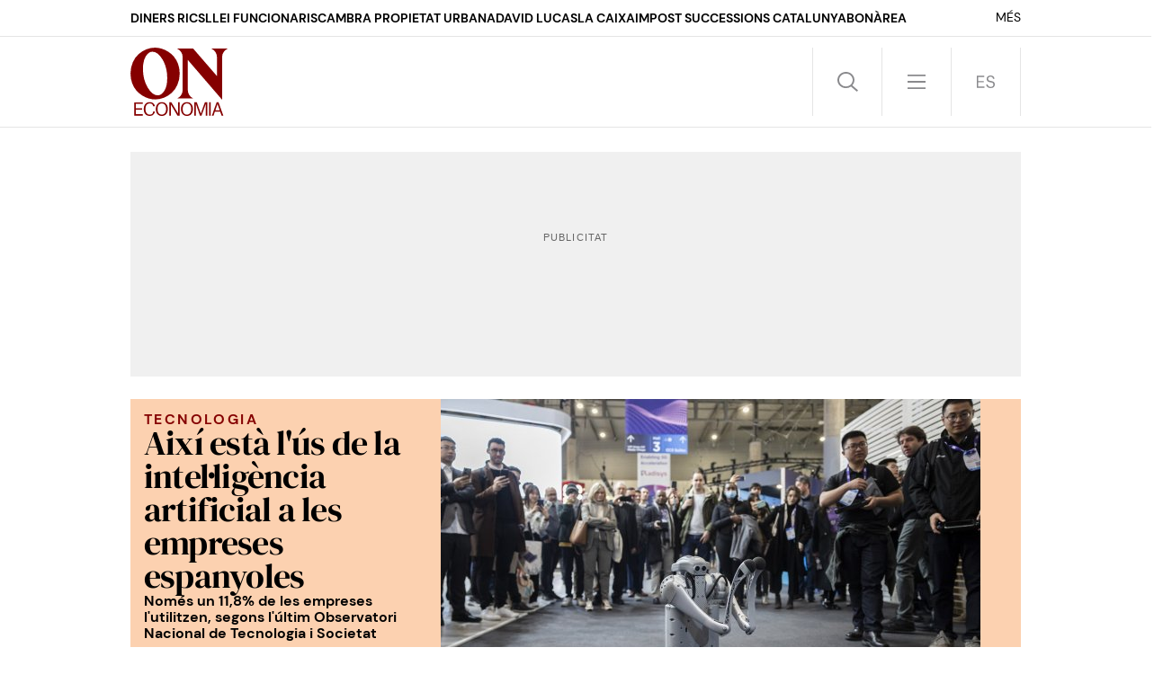

--- FILE ---
content_type: text/html; charset=UTF-8
request_url: https://www.elnacional.cat/oneconomia/ca/management/intelligencia-artificial-empreses-espanyoles_996804_102.html
body_size: 28777
content:
	
	
<!DOCTYPE html>
<html lang="ca">
<head>
	<meta charset="utf-8"/>
	            <meta name="robots" content="index, follow, max-image-preview:large">
        <link rel="preconnect" href="//sdk.privacy-center.org"/>
    <link rel="dns-prefetch" href="//sdk.privacy-center.org"/>
                            <link rel="alternate" hreflang="es" href="https://www.elnacional.cat/oneconomia/es/management/inteligencia-artificial-empresas-espanolas_996804_102.html"/>
                    <link rel="alternate" hreflang="ca" href="https://www.elnacional.cat/oneconomia/ca/management/intelligencia-artificial-empreses-espanyoles_996804_102.html"/>
            		    		    <title>Així està l&#039;ús de la intel·ligència artificial a les empreses espanyoles</title>
					        <link rel="canonical" href="https://www.elnacional.cat/oneconomia/ca/management/intelligencia-artificial-empreses-espanyoles_996804_102.html" />
				<meta property="og:title" content="Així està l&#039;ús de la intel·ligència artificial a les empreses espanyoles"/>
				    <meta property="og:url" content="https://www.elnacional.cat/oneconomia/ca/management/intelligencia-artificial-empreses-espanyoles_996804_102.html"/>
		                                    <meta property="og:image" content="https://www.elnacional.cat/oneconomia/uploads/s1/39/80/37/03/mwc-gos-robot_4_1200x630-social_oneconomia.jpeg"/>
            <meta property="og:image:width" content="1200"/>
            <meta property="og:image:height" content="630"/>
            
        
			        <meta property="og:type" data-page-subject="true" content="website"/>
			
						        	<meta http-equiv="X-UA-Compatible" content="IE=edge,chrome=1"/>
    	<meta name="organization"content="ON ECONOMIA">
		<meta name="title" content="Així està l&#039;ús de la intel·ligència artificial a les empreses espanyoles"/>
	
    <meta name="copyright" content="GRUP LES NOTÍCIES DE CATALUNYA, S.L.">
    <meta property="article:content_tier" content="free">
    <meta property="article:location" content="region:ESP">
        
            <meta property="article:section" content="Management &amp; Talent"/>
                                            <meta property="article:tag" content="Tecnologia"/>
                                    <meta property="article:published_time" content="2023-03-27T15:15:00+0200"/>
                <meta property="article:modified_time" content="2023-03-27T15:15:28+0200"/>
                <meta property="mrf:tags" content="lang:Catala;Site:ON ECONOMIA"/>
                <meta property="mrf:sections" content="Management i talent"/>
                                    <meta name="description" content="Només un 11,8% de les empreses l'utilitzen, segons l'últim Observatori Nacional de Tecnologia i Societat"/>
                <meta property="og:description" content="Només un 11,8% de les empreses l'utilitzen, segons l'últim Observatori Nacional de Tecnologia i Societat"/>
        <meta name="twitter:description" content="Només un 11,8% de les empreses l'utilitzen, segons l'últim Observatori Nacional de Tecnologia i Societat"/>
                <meta property="fb:pages" content="105146635762854"/>
        <meta property="fb:app_id" content="147159384014440"/>
                <meta property="twitter:account_id" content="1595056059764424706"/>
                <meta name="date" content="2023-03-27T15:15:00+0200"/>
                <meta name="DC.date.issued" content="2023-03-27T15:15:28+0200"/>
                <meta name="twitter:site" content="@on_economia_cat"/>
        
        
	<meta property="og:site_name" content="ON ECONOMIA"/>
		<meta name="twitter:card" content="summary_large_image"/>
	    <meta name="twitter:url" content="https://www.elnacional.cat/oneconomia/ca/management/intelligencia-artificial-empreses-espanyoles_996804_102.html"/>
	 
    	<meta name="twitter:title" content="Així està l&#039;ús de la intel·ligència artificial a les empreses espanyoles - ON ECONOMIA"/>
	    	    	                            <meta name="twitter:image:src" content="https://www.elnacional.cat/oneconomia/uploads/s1/39/80/37/03/mwc-gos-robot_4_1200x630-social_oneconomia.jpeg"/>
            
		<meta name="viewport" content="width=device-width, initial-scale=1.0, minimum-scale=1.0" />
	<link rel="apple-touch-icon" sizes="152x152" href="//www.elnacional.cat/uploads/static/oneconomia/apple-touch-icon-152x152.png"/>
	<link rel="apple-touch-icon" sizes="144x144" href="//www.elnacional.cat/uploads/static/oneconomia/apple-touch-icon-144x144.png"/>
	<link rel="apple-touch-icon" sizes="120x120" href="//www.elnacional.cat/uploads/static/oneconomia/apple-touch-icon-120x120.png"/>
	<link rel="apple-touch-icon" sizes="114x114" href="//www.elnacional.cat/uploads/static/oneconomia/apple-touch-icon-114x114.png"/>
	<link rel="apple-touch-icon" sizes="72x72" href="//www.elnacional.cat/uploads/static/oneconomia/apple-touch-icon-72x72.png"/>
	      <link rel="shortcut icon" type="image/png" href="//www.elnacional.cat/uploads/static/oneconomia/favicon.png"/>
      <link rel="apple-touch-icon-precomposed" sizes="72x72" href="//www.elnacional.cat/uploads/static/oneconomia/apple-touch-icon-72x72.png"/>
	<link rel="apple-touch-icon-precomposed" sizes="144x144" href="//www.elnacional.cat/uploads/static/oneconomia/apple-touch-icon-114x114.png"/>
    	    	<script data-schema="Organization" type="application/ld+json"> {"name":"ON ECONOMIA","url":"https://www.elnacional.cat/oneconomia/","logo":"https://www.elnacional.cat/uploads/static/oneconomia/apple-touch-icon-152x152.png","sameAs":["https://www.facebook.com/oneconomiacat","https://twitter.com/on_economia_cat","https://www.linkedin.com/company/on-economia-catalunya"],"@type":"Organization","@context":"https://schema.org"}
    	</script>
    
    
                        <script type="application/ld+json">{"@context":"https:\/\/schema.org","@type":"NewsArticle","mainEntityOfPage":{"@type":"WebPage","@id":"https:\/\/www.elnacional.cat\/oneconomia\/ca\/management\/intelligencia-artificial-empreses-espanyoles_996804_102.html"},"headline":"Aix\u00ed est\u00e0 l'\u00fas de la intel\u00b7lig\u00e8ncia artificial a les empreses espanyoles","image":{"@type":"ImageObject","url":"https:\/\/www.elnacional.cat\/oneconomia\/uploads\/s1\/39\/80\/36\/88\/mwc-gos-robot.jpeg","width":2500,"height":1667},"datePublished":"2023-03-27T15:15:00+0200","dateModified":"2023-03-27T15:15:28+0200","publisher":{"@type":"Organization","name":"ON ECONOMIA","logo":{"@type":"ImageObject","url":"https:\/\/www.elnacional.cat\/oneconomia\/uploads\/static\/oneconomia\/logo-oneconomia-600x60.png","width":600,"height":60}},"locationCreated":{"@type":"Place","name":"Barcelona"},"author":[{"@type":"Person","name":"ON ECONOMIA"}],"articleSection":"Management & Talent","description":"L'\u00fas de la Intel\u00b7lig\u00e8ncia Artificial creix a Espanya, per\u00f2 continua sense consolidar-se entre la majoria de les empreses. Ara mateix, nom\u00e9s l'11,8% de les empreses amb m\u00e9s de 10 treballadors la utilitza. \u00c9s molt menys que altres tecnologies com el n\u00favol, que la utilitzen el 39% de les companyies, o el big data, que un 13,9% apliquen en les seves empreses. L'estudi 'Br\u00faixola de les tecnologies digitals en l'empresa', de l'Observatori Nacional de Tecnologia i Societat, mostra un creixement de 3,5 punts en aquesta tecnologia entre 2021 i 2022, informa Europa Press. L'eclosi\u00f3 de la Intel\u00b7lig\u00e8ncia Artificial Generativa i d'eines com a Chat GPT ha d'incrementar aquesta tend\u00e8ncia. L'estrat\u00e8gia europea per a la D\u00e8cada Digital estableix que almenys el 75% de les empreses hagin implementat computaci\u00f3 al n\u00favol, intel\u00b7lig\u00e8ncia artificial i an\u00e0lisi big data per a 2030, mentre que l'Executiu ha apostat per arribar al 25% del teixit abans de 2025. Les microempreses, per la seva part, se situen m\u00e9s retardades en l'adopci\u00f3 d'aquestes tecnologies i amb prou feines un 10,2% utilitza la computaci\u00f3 al n\u00favol, un 3,7% el big data i un 4,6% la intel\u00b7lig\u00e8ncia artificial. Si es classifica les empreses per sectors, la construcci\u00f3 i les activitats administratives i de serveis auxiliars s\u00f3n les que presenten una menor implantaci\u00f3, davant el sector tecnol\u00f2gic. Quant al personal, el nombre d'empreses que compten amb perfils tecnol\u00f2gics s'ha incrementat en 0,6 punts percentuals fins a un 17%, si b\u00e9 en el cas de les microempreses es desploma fins a l'1,2%. Aix\u00ed mateix, el 4,3% de les empreses va tenir dificultats per trobar un treballador amb aquestes caracter\u00edstiques. D'altra banda, el 38,9 % de les empreses i el 22,9% de les microempreses comptaven amb alguna mesura per reduir el consum energ\u00e8tic dels seus equips. Teletreball D'altra banda, el nombre d'empreses que permeten el teletreball ha caigut al 39,6% del total i el 16,6% de les microempreses, si b\u00e9 el 82,3% de les empreses i el 46,7% de les companyies amb menys de deu empleats s\u00ed que permeten als treballadors accedir en remot als seus recursos corporatius. Aix\u00ed mateix, un 15% de les societats de m\u00e9s de deu treballadors han reportat un incident inform\u00e0tic, davant un 5,2% de les empreses de menor mida. Per aix\u00f2, un 89,1% de les companyies t\u00e9 alguna mesura de ciberseguretat implementada i un 44,2% almenys cinc."}</script>
                    
            
    <link rel="dns-prefetch" href="https://www.googletagmanager.com/">
    <link rel="preconnect" href="https://www.googletagmanager.com/">
    <link rel="preconnect" href="https://www.elnacional.cat/oneconomia/">
    <link rel="prerender"  href="https://www.elnacional.cat/oneconomia/">
	    <style>html{-webkit-text-size-adjust:100%;line-height:1.15}body{margin:0}main{display:block}h1{font-size:2em;margin:.67em 0}hr{box-sizing:content-box;height:0;overflow:visible}pre{font-family:monospace,monospace;font-size:1em}a{background-color:transparent}abbr[title]{border-bottom:none;text-decoration:underline;text-decoration:underline dotted}b,strong{font-weight:bolder}code,kbd,samp{font-family:monospace,monospace;font-size:1em}small{font-size:80%}sub,sup{font-size:75%;line-height:0;position:relative;vertical-align:baseline}sub{bottom:-.25em}sup{top:-.5em}img{border-style:none}button,input,optgroup,select,textarea{font-family:inherit;font-size:100%;line-height:1.15;margin:0}button,input{overflow:visible}button,select{text-transform:none}[type=button],[type=reset],[type=submit],button{-webkit-appearance:button}[type=button]::-moz-focus-inner,[type=reset]::-moz-focus-inner,[type=submit]::-moz-focus-inner,button::-moz-focus-inner{border-style:none;padding:0}[type=button]:-moz-focusring,[type=reset]:-moz-focusring,[type=submit]:-moz-focusring,button:-moz-focusring{outline:1px dotted ButtonText}fieldset{padding:.35em .75em .625em}legend{box-sizing:border-box;color:inherit;display:table;max-width:100%;padding:0;white-space:normal}progress{vertical-align:baseline}textarea{overflow:auto}[type=checkbox],[type=radio]{box-sizing:border-box;margin-right:5px;padding:0}[type=number]::-webkit-inner-spin-button,[type=number]::-webkit-outer-spin-button{height:auto}[type=search]{-webkit-appearance:textfield;outline-offset:-2px}[type=search]::-webkit-search-decoration{-webkit-appearance:none}::-webkit-file-upload-button{-webkit-appearance:button;font:inherit}details{display:block}summary{display:list-item}[hidden],template{display:none}*{box-sizing:border-box;-moz-box-sizing:border-box;-webkit-box-sizing:border-box}picture{display:block}:focus{outline:none}input[type=submit]:hover{cursor:pointer}@font-face{font-display:swap;font-family:"DM Serif Display";src:url(/uploads/static/oneconomia/dist/fonts/dm-serif-display-v10-latin-regular.woff2) format("woff2");unicode-range:U+0000-u+00ff}@font-face{font-display:swap;font-family:"DM Serif Display";font-style:italic;src:url(/uploads/static/oneconomia/dist/fonts/dm-serif-display-v10-latin-italic.woff2) format("woff2");unicode-range:U+0000-u+00ff}@font-face{font-display:swap;font-family:DM Sans;src:url(/uploads/static/oneconomia/dist/fonts/dm-sans-v11-latin-regular.woff2) format("woff2");unicode-range:U+0000-u+00ff}@font-face{font-display:swap;font-family:DM Sans;font-weight:500;src:url(/uploads/static/oneconomia/dist/fonts/dm-sans-v11-latin-500.woff2) format("woff2");unicode-range:U+0000-u+00ff}@font-face{font-display:swap;font-family:DM Sans;font-weight:700;src:url(/uploads/static/oneconomia/dist/fonts/dm-sans-v11-latin-700.woff2) format("woff2");unicode-range:U+0000-u+00ff}@font-face{font-display:swap;font-family:DM Sans;font-style:italic;src:url(/uploads/static/oneconomia/dist/fonts/dm-sans-v11-latin-italic.woff2) format("woff2");unicode-range:U+0000-u+00ff}@font-face{font-display:swap;font-family:DM Sans;font-style:italic;font-weight:500;src:url(/uploads/static/oneconomia/dist/fonts/dm-sans-v11-latin-500italic.woff2) format("woff2");unicode-range:U+0000-u+00ff}@font-face{font-display:swap;font-family:DM Sans;font-style:italic;font-weight:700;src:url(/uploads/static/oneconomia/dist/fonts/dm-sans-v11-latin-700italic.woff2) format("woff2");unicode-range:U+0000-u+00ff}body{color:#000;font-family:"DM Serif Display";font-size:17px;line-height:1.55em;overflow-x:hidden}body.is-menu-open,body.is-no-scroll{overflow:hidden}form{margin:0;padding:0}img{border:none}p{margin:0;padding:0}input,select,textarea{font-family:inherit;outline:0}ul{list-style:none;margin:0;padding:0}h1,h2,h3,h4,h5,h6{background:inherit;border:none;color:inherit;font-size:inherit;font-weight:inherit;margin:0;padding:0}a,a:active,a:link,a:visited{color:inherit;cursor:pointer;text-decoration:none}a:hover{text-decoration:none}.csl-inner{text-align:left}.csl-inner>h3{margin:20px 0}.tile-wrapper{cursor:pointer}body.cs-vce .header.row{left:30px;top:10px}font{color:inherit}img:not([src]):not([srcset]){visibility:hidden}@-moz-document url-prefix(){img:-moz-loading{visibility:hidden}}.container{margin-left:auto;margin-right:auto;padding-left:22.5px;padding-right:22.5px}.container:after,.container:before{content:" ";display:table}.container:after{clear:both}.container-fluid{margin-left:auto;margin-right:auto;padding-left:22.5px;padding-right:22.5px}.container-fluid:after,.container-fluid:before{content:" ";display:table}.container-fluid:after{clear:both}.row{margin-left:-22.5px;margin-right:-22.5px}.row:after,.row:before{content:" ";display:table}.row:after{clear:both}.col-lg-1,.col-lg-2,.col-lg-3,.col-lg-4,.col-lg-5,.col-lg-6,.col-lg-7,.col-lg-8,.col-lg-9,.col-lg-10,.col-lg-11,.col-lg-12,.col-md-1,.col-md-2,.col-md-3,.col-md-4,.col-md-5,.col-md-6,.col-md-7,.col-md-8,.col-md-9,.col-md-10,.col-md-11,.col-md-12,.col-sm-1,.col-sm-2,.col-sm-3,.col-sm-4,.col-sm-5,.col-sm-6,.col-sm-7,.col-sm-8,.col-sm-9,.col-sm-10,.col-sm-11,.col-sm-12,.col-xs-1,.col-xs-2,.col-xs-3,.col-xs-4,.col-xs-5,.col-xs-6,.col-xs-7,.col-xs-8,.col-xs-9,.col-xs-10,.col-xs-11,.col-xs-12{box-sizing:border-box;min-height:1px;padding-left:22.5px;padding-right:22.5px;position:relative}.col-xs-1,.col-xs-2,.col-xs-3,.col-xs-4,.col-xs-5,.col-xs-6,.col-xs-7,.col-xs-8,.col-xs-9,.col-xs-10,.col-xs-11,.col-xs-12{float:left}.col-xs-1{width:8.33333%}.col-xs-2{width:16.66667%}.col-xs-3{width:25%}.col-xs-4{width:33.33333%}.col-xs-5{width:41.66667%}.col-xs-6{width:50%}.col-xs-7{width:58.33333%}.col-xs-8{width:66.66667%}.col-xs-9{width:75%}.col-xs-10{width:83.33333%}.col-xs-11{width:91.66667%}.col-xs-12{width:100%}.thematic .row.top{margin-bottom:0}.thematic section:last-child{margin-bottom:40px}.row.center{max-width:1035px;position:relative}.row.bottom,.row.bottom-banner,.row.center,.row.center2{margin:0 auto}.row.bottom{background:#850000}.row.bottom>[class*=col-]{padding:0}.row.top,.row.topbar{background:#fff;margin:auto}.row.topbar{border-bottom:1px solid rgba(0,0,0,.1)}.row.topbar>[class*=col-]{padding:0}.row.topbar .tradingview-widget-container{background:#1c2336;min-height:4.625rem;padding-left:22.5px;padding-right:22.5px}.row.topbar .tradingview-widget-container__widget{line-height:0}.row.topbar .tradingview-widget-container__wrapper{margin:0 auto;max-width:990px}.row.top{margin-bottom:1.5625rem;min-height:6.375rem;position:sticky;top:0;z-index:201}.row.top:after{transition:background .45s}.is-menu-open .row.top,.is-search-open .row.top,.search-page .row.top{background:#fcd1b0}.is-login-open .row.top:after{background:hsla(0,0%,100%,.9);content:"";display:block;height:100%;position:fixed;top:0;width:100%}.search-page.is-login-open .row.top:after{background:rgba(0,0,0,.9);content:"";display:block;height:100%;position:fixed;width:100%}.row.top>[class*=col-]{padding:0}.is-menu-open .row.top{height:100vh;overflow:auto;padding-bottom:40px}.row-sky-banners{position:sticky;top:7.1875rem;z-index:1}.is-breaking-news .row-sky-banners{top:10rem}.section-411 .row.row-top-banner,.section-411 .row.top{margin-bottom:1.3125rem}.o-flex-columns__row{display:flex;flex-direction:column;flex-wrap:wrap;gap:45px;justify-content:space-between;margin:0 auto 45px;max-width:990px}body.thematic .o-flex-columns__row{justify-content:flex-start}.o-flex-columns__row--3-1 .o-flex-columns__col--main{width:652px}.o-flex-columns__row--3-1 .o-flex-columns__col--related{width:316px}.o-flex-columns__row--3-1 .o-flex-columns__col--related-top-author{flex-wrap:wrap;margin-bottom:-15px}.o-flex-columns__row--on-ia-section{gap:1.3125rem}.o-flex-columns__row--on-ia-bg .c-news-block{z-index:1}.o-flex-columns__row--on-ia-bg-2 .c-news-block{z-index:1}.section-411 .o-flex-columns__row{margin-bottom:1.3125rem}.o-flex-columns__col{display:flex;flex-direction:row;justify-content:space-between}.o-flex-columns__col--main{flex-direction:row;flex-wrap:wrap}.selector-wrapper{font-size:16px}.selector{display:inline-block;vertical-align:top}.selector strong{background:url([data-uri]) no-repeat right 10px;background-size:12px;cursor:pointer;display:inline-block;padding:0 18px 10px 0}.selector-options{display:none;position:absolute;top:44px}.selector-options ul{list-style:none;margin:0;min-width:150px;padding:0}.selector-options ul li{border-top:1px solid #d4d1d0;cursor:pointer;font-size:15px;padding:15px 0}.selector-options ul li:hover{color:#000}.o-topbar{height:2.5rem;margin:0 auto;max-width:1035px;padding-left:22.5px;padding-right:22.5px;position:relative;transition:height .5s}.o-topbar *{box-sizing:border-box}.o-topbar__wrapper{margin:0 auto;max-width:990px;position:relative}.m-button{align-items:center;background-color:#850000;border:none;color:#fff;display:flex;font-family:DM Sans;font-size:.875rem;font-weight:500;gap:.625rem;justify-content:center;line-height:1.3;padding:.625rem .8125rem;text-align:center;text-transform:uppercase;transition:all .15s ease-out;width:fit-content}.v-banners-wrapper{margin:0 auto;pointer-events:none;text-align:center;z-index:10}.v-banners-wrapper .v-banners{height:1px;margin:0 auto;overflow:visible;pointer-events:none;position:relative;width:1000px}.v-banners-wrapper .v-banner1{right:101%}.v-banners-wrapper .v-banner1,.v-banners-wrapper .v-banner2{display:block;pointer-events:auto;position:absolute;transition:all .15s ease-in-out}.v-banners-wrapper .v-banner2{left:101%}.c-banner{position:relative;text-align:center;width:100%}.c-banner cs-ads>*{background:#fff}.c-banner--970x250{margin:0 auto;max-width:61.875rem}body.section-411 .c-banner--970x250{margin-bottom:1.3125rem}.c-banner--300x600{width:18.75rem}body.home .c-banner--300x600 cs-ads{display:block;line-height:0;position:sticky;top:6.25rem}body.is-breaking-news .c-banner--300x600 cs-ads{top:9.0625rem}body.article .c-mainarticle__content-right .c-banner--300x250{margin-top:15px}body.category-25 .c-banner,body.static .c-banner{display:none}.row-mtop .c-banner{margin-bottom:0}.is-menu-open .row-mtop{display:none}.row-top-banner{margin:0 auto 25px}body.category-25 .row-top-banner,body.static .row-top-banner{display:none}#stickyunit,#stickyunit--desktop,#stickyunit--mobile{bottom:0;display:none;left:0;pointer-events:all;position:fixed;right:0;z-index:9999999999}body.is-menu-open #stickyunit,body.is-menu-open #stickyunit--desktop,body.is-menu-open #stickyunit--mobile{z-index:0}#stickyunit--desktop.is-active,#stickyunit--mobile.is-active,#stickyunit.is-active{display:inherit}#stickyunit--desktop .banner,#stickyunit--mobile .banner,#stickyunit .banner{align-items:center;background:#fff;border-top:1px solid #ddd;display:flex;justify-content:center;padding:5px}#stickyunit *,#stickyunit--desktop *,#stickyunit--mobile *{pointer-events:all}#stickyunit--desktop .dfp-close-ad,#stickyunit--mobile .dfp-close-ad,#stickyunit .dfp-close-ad{background-color:#fff;background-image:url([data-uri]);background-position:50%;background-repeat:no-repeat;background-size:no-repeat;background-size:48%;border-left:1px solid #ddd;border-radius:6px 0 0 0;border-top:1px solid #ddd;bottom:99%;height:24px;pointer-events:all;position:absolute;right:0;width:28px;z-index:99999}#stickyunit--desktop{margin:0 auto;max-width:61.875rem}body>span>img{display:none}header{border-bottom:1px solid rgba(0,0,0,.1)}.header{background:#fff;display:flex;flex-wrap:wrap;margin:0 auto;padding:.75rem 0;position:relative;text-align:left;top:auto;transition:.5s;width:990px;z-index:99999}body.is-menu-open .header,body.is-search-open .header,body.search-page .header{background:#fcd1b0;transition:.5s}.header__main{background:#fff;display:flex;justify-content:space-between;position:sticky;top:0;transition:background .5s;width:50%;z-index:1}.is-menu-open .header__main,.is-search-open .header__main,.search-page .header__main{background:#fcd1b0}.header__secondary{display:flex;justify-content:space-between;justify-content:flex-end;position:sticky;top:0;width:50%;z-index:1}.is-menu-open .header__secondary{background:#fcd1b0;transition:background .5s}.header .head-logo{height:4.75rem;position:relative;width:6.75rem;z-index:11}.header .head-logo h1{height:100%}.header .head-logo a{display:block;height:100%;left:0;position:relative;top:0;width:100%;z-index:3}.header .head-logo svg{fill:#850000;height:100%;width:100%}.header .head-logo span{position:absolute;top:-1000px}.header .nav{display:flex;font-size:0;line-height:0;text-align:right;top:0;z-index:99999}.header .nav>div{border-left:1px solid rgba(0,0,0,.1);display:inline-block;position:relative}.header .nav>div:last-child{border-right:1px solid rgba(0,0,0,.1)}.header .nav .btn{cursor:pointer;display:inline-block;height:4.75rem;width:4.75rem}.header .nav .btn:hover{opacity:.5}.header .nav .icon{fill:#8a8a8d;height:1.5rem;width:1.5rem}.header .nav .head-search .btn{background-image:url([data-uri]);background-position:50%;background-repeat:no-repeat;background-size:1.4375rem}.category-411 .header .nav .head-search .btn{background-image:url([data-uri])}.is-search-open .header .nav .head-search .btn{background-image:url([data-uri]);background-position:50%;background-repeat:no-repeat}.category-411 .is-search-open .header .nav .head-search .btn{background-image:url([data-uri])}.header .nav .head-menu .btn{background-image:url([data-uri]);background-position:50%;background-repeat:no-repeat;background-size:1.25rem}.category-411 .header .nav .head-menu .btn{background-image:url([data-uri])}.is-menu-open .header .nav .head-menu .btn{background-image:url([data-uri])}.category-411 .is-menu-open .header .nav .head-menu .btn{background-image:url([data-uri])}.header .nav .head-lang .btn.esp{background-image:url([data-uri]);background-position:50%;background-repeat:no-repeat;background-size:1.25rem}.category-411 .header .nav .head-lang .btn.esp{background-image:url([data-uri])}.header .nav .head-lang .btn.cat{background-image:url([data-uri]);background-position:50%;background-repeat:no-repeat;background-size:1.875rem}.category-411 .header .nav .head-lang .btn.cat{background-image:url([data-uri])}.header .nav .head-login .btn{align-items:center;display:flex;justify-content:center}.header .nav .head-login .icon.is-logged-in{display:none}.header .login-modal{bottom:0;display:none;font-family:DM Sans;left:0;position:absolute;right:0;top:100px;z-index:10}.search-page .header .login-modal{background:rgba(0,0,0,.9)}.header .login-modal__wrapper{margin:0 auto;max-width:1035px;position:relative}.header .login-modal__content{background:#850000;height:39.0625rem;margin-top:15px;padding:15px;position:absolute;width:39.0625rem;z-index:1}.header .login-modal form{display:flex;flex-direction:column;height:100%}.header .login-modal .login__text-block{display:flex;flex-direction:column;height:16.5rem;justify-content:space-between;width:19.75rem}.header .login-modal .login__title{color:#fff;font-family:DM Sans;font-size:25px;font-weight:700;line-height:1.2em;margin-bottom:15px}.header .login-modal .login__message{color:#d92726;font-family:DM Sans;font-size:25px;line-height:1.2em;margin-bottom:15px}.header .login-modal .login__close{cursor:pointer}.header .login-modal .login__close .icon{fill:#fff;height:20px;position:absolute;right:15px;top:15px;width:20px}.header .login-modal .login__form{text-transform:uppercase}.header .login-modal .login__field{margin-bottom:15px}.header .login-modal .login__field input{border:none;font-size:17px;height:52px;padding-left:10px;width:100%}.header .login-modal .login__field input::placeholder{font-size:12px;text-transform:uppercase;transform:translateY(-10px)}.header .login-modal .login__submit{margin-bottom:10px}.header .login-modal .login__submit input{align-items:center;background:#000;border:none;color:#fff;display:flex;font-size:17px;font-weight:700;height:3.25rem;justify-content:center;text-transform:uppercase;width:19.125rem}.header .login-modal .login__link{color:#fff;font-size:12px}.header .login-modal .login__link a{font-weight:700;text-decoration:underline}.header .login-modal .login__desc{color:#fff;font-size:12px;margin-top:auto;text-transform:uppercase}.header .login-modal .login__logout{text-transform:uppercase}.header .login-modal .login__logout .button{align-items:center;background:#000;border:none;color:#fff;display:flex;font-size:17px;height:52px;justify-content:center;margin-bottom:15px;text-transform:uppercase}.header .login-modal .login__logout .button--border{background:transparent;border:1px solid #000;color:#000}.header .login-modal--warning .login-modal__content{background:#000}.header .login-modal--warning .login__close .icon{fill:#fff}.header .login-modal--warning .login__text-block{justify-content:inherit}.header .login-modal--warning .login__title{color:#d92726}.header .login-modal--warning .login__message{color:#fff}.header .login-modal--warning .login__logout .button{background:#fff;color:#000}.header .login-modal--warning .login__logout .button--border{background:transparent;border:1px solid #fff;color:#fff}.header .head-icons{align-items:center;display:none;gap:10px;opacity:0;position:sticky;top:0;transition:opacity .15s ease-in-out;visibility:hidden;z-index:10}.is-menu-open .header .head-icons{display:flex;flex-wrap:wrap;opacity:1;visibility:visible}.header .head-icons a.icon{align-items:center;border:1px solid rgba(0,0,0,.1);border-radius:100%;display:inline-block;display:flex;height:27px;justify-content:center;width:27px}.header .head-icons a.icon svg{height:15px;width:15px}.header .head-icons a:hover{opacity:.8;transition:opacity .15s ease-in-out}.heading{align-items:center;display:flex;height:6.25rem;margin-bottom:.9375rem;position:relative}.heading:before{border-bottom:1px solid #e1e1e1;bottom:0;content:"";margin-left:calc(495px - 50vw);position:absolute;width:100vw;z-index:-1}.heading h1{font-family:DM Sans;font-size:2.5rem;font-weight:700;letter-spacing:.08em;line-height:1em;text-transform:uppercase}.heading-entry{font-family:DM Sans;font-size:1rem;line-height:1.25rem;margin-left:auto;max-width:40.3125rem}.heading__extra-info{margin-top:-.9375rem}.heading__extra-info--format-2{border-bottom:1px solid #e1e1e1;margin-bottom:2.8125rem}.heading.reduced h1{font-size:1.75rem;letter-spacing:.08em}.search-frame{box-sizing:border-box;color:#fff;display:none;left:0;position:absolute;top:100%;width:100%;z-index:2}.search-frame .wrapper{position:relative}.search-frame .wrapper:after,.search-frame .wrapper:before{display:none}.search-frame .close{background:url([data-uri]) 50% no-repeat;display:block;height:59px;position:absolute;right:0;top:-68px;width:60px}.search-frame form{position:relative}.search-frame form input[type=text]{background:#fcd1b0;border:0;box-sizing:border-box;color:#000;display:inline-block;font-family:DM Sans;font-size:1.125rem;font-weight:700;letter-spacing:.1em;line-height:1em;padding:25px 0;text-transform:uppercase;transition:background .5s;vertical-align:top;width:100%}.search-frame form input:focus{color:#000}.search-frame form input:-moz-placeholder,.search-frame form input:-ms-input-placeholder,.search-frame form input::-moz-placeholder,.search-frame form input::-webkit-input-placeholder{color:#cd9f76}.search-frame form input::-webkit-input-placeholder{text-transform:uppercase}.search-frame form input:-moz-placeholder,.search-frame form input::-moz-placeholder{text-transform:uppercase}.search-frame form input:-ms-input-placeholder{text-transform:uppercase}.search-frame a.btn-submit{background:url([data-uri]) 50% no-repeat;background-size:25px;bottom:0;display:inline-block;position:absolute;right:0;top:0;vertical-align:top;width:60px}.search-frame a.btn-submit .icon{height:1.5625rem;width:1.5625rem}.search-frame .wrapper:after,.search-frame .wrapper:before{background:#6a6868;bottom:0;content:"";position:absolute;top:-60px;width:1px}.search-frame .wrapper:before{left:-1px}.search-frame .wrapper:after{right:-1px}.head-menu{position:relative}.menu-frame{background:#fcd1b0;box-sizing:border-box;display:none;padding-top:1.25rem;position:absolute;top:6.375rem}.menu-frame .wrapper{position:relative}.menu-frame nav{display:flex;font-family:"DM Serif Display";font-size:16px;gap:45px;justify-content:space-between;line-height:16px}.menu-frame nav .menu-col{font-family:"DM Serif Display";width:17.5rem}.menu-frame nav .menu-col ul li{font-family:"DM Serif Display";font-size:2rem;font-weight:700;line-height:2.25rem}.menu-frame nav .menu-col--main{width:21.25rem}.menu-frame nav .menu-col--secondary{font-style:italic}.menu-frame .page,.raiDesktop .menu-frame .page{background:none}.m-social{display:flex;flex-direction:row;gap:.625rem}.m-social__item{align-items:center;border-radius:50%;display:flex;height:1.5rem;justify-content:center;position:relative;width:1.5rem}.m-social__item.desktop{display:block}.m-social__item.mobile{display:none}.m-social__img,.m-social__link{height:100%;width:100%}.m-social__link{border-bottom:none;display:flex}.m-social__link,.m-social__link-tooltip{align-items:center;justify-content:center}.m-social__link-tooltip{background:#dadada;border:1px solid #d6d6d6;border-radius:.1875rem;box-shadow:0 1px 4px 0 rgba(0,0,0,.26);display:none;font-size:.6875rem;height:1.1875rem;left:1.875rem;line-height:1.1875rem;min-width:6.25rem;position:absolute;z-index:100}.m-social__item:hover .m-social__link-tooltip{display:flex}.m-social__item{height:1.6875rem;width:1.6875rem}.m-social__link-tooltip{font-family:DM Sans}.m-social--format-1 .m-social__item{background:#fcd1b0}.m-social--format-2 .m-social__item{border:1px solid rgba(0,0,0,.1)}.m-social--format-2 .m-social__item .m-social__img{fill:#000}.m-social.c-mainarticle__share .m-social__item{height:1.5625rem;width:1.5625rem}.c-mainarticle__share--fixed .m-social{justify-content:center}.c-mainarticle__share--fixed .m-social .m-social__item{height:2.25rem;width:2.25rem}#worker-lasttime{display:flex}.c-lastminute{align-items:center;background:#850000;display:flex;font-family:DM Sans;font-size:1.125rem;height:2.8125rem;justify-content:flex-start;letter-spacing:.1em;line-height:1.3em;overflow:hidden;transition:height .5s;width:100%}.is-login-open .c-lastminute,.is-menu-open .c-lastminute,.is-search-open .c-lastminute{height:0;transition:height .5s}.c-lastminute::-webkit-scrollbar{display:none}.c-lastminute__inner{display:flex;height:100%;margin:0 auto;max-width:990px;overflow:hidden;position:relative;width:100%}.c-lastminute__title{align-items:center;color:#fff;display:flex;font-size:20px;font-weight:700;gap:10px;line-height:normal;margin-right:10px;text-transform:uppercase}.c-lastminute__title .c-lastminute__item{margin-right:0}.c-lastminute__topic{display:flex;white-space:nowrap}.c-lastminute__item{align-items:center;color:#fff;display:flex;line-height:normal;margin-right:2.5rem;text-transform:uppercase}body.cs-vce .c-lastminute__item p{margin:0}.c-lastminute__item:last-child{margin-right:0}.c-lastminute__arrow{background:#850000;cursor:pointer;position:absolute;top:13px}.c-lastminute__arrow .icon{fill:#fff;height:20px;width:20px}.c-lastminute__arrow--left{left:0}.c-lastminute__arrow--right{right:0}.cs-vce .c-lastminute{height:auto;padding:10px}.cs-vce .c-lastminute__topic{flex-wrap:wrap}.cs-vce .c-lastminute__topic csfield div{align-items:center;display:flex;height:100%;margin:0;padding:0}.cs-vce .c-lastminute__item{margin-bottom:6px}.c-mainarticle__top{background:#fcd1b0;display:flex;height:28.125rem;margin-bottom:1.5625rem;width:100%}.c-mainarticle__top--video-hero.article-top{background:transparent;flex-direction:column;height:auto}.c-mainarticle__top--video-hero.article-top .c-mainarticle__info-inner{display:flex;gap:.9375rem;height:auto;padding:0}.c-mainarticle__top--video-hero.article-top .c-mainarticle__info-inner>*{width:100%}.c-mainarticle__top--video-hero.article-top .c-mainarticle__title{margin:0}.c-mainarticle__top--video-hero.article-top .c-mainarticle__data-wrapper{border-bottom:1px solid #e1e1e1}.c-mainarticle__top--video-hero.article-top .c-mainarticle__data{padding-bottom:.46875rem}.c-mainarticle__top--video-hero.article-top .c-mainarticle__main-video{aspect-ratio:16/9}.c-mainarticle__top--video-hero.article-top .c-mainarticle__info-inner>*{padding:0}.c-mainarticle__top--video-hero.article-top .c-mainarticle__share{border:none}.c-mainarticle__top--video-hero.article-top .m-social{margin-top:auto}.c-mainarticle__top--video-hero.article-top .c-banner{margin:0}.category-live .c-mainarticle__top{background:#850000}.category-live .c-mainarticle__top .c-mainarticle__info-inner{gap:.3125rem}.category-live .c-mainarticle__top .c-mainarticle__info-inner *{color:#fff}.category-live .c-mainarticle__top .c-mainarticle__title:before{animation:pulse 1s infinite;background:#ea001c;border-radius:50%;content:"";display:inline-block;height:1.4375rem;margin-right:.625rem;position:relative;width:1.4375rem}.category-live .c-mainarticle__top .c-mainarticle__title b{font-size:2rem;letter-spacing:.1em;text-transform:uppercase}.type-114 .c-mainarticle__top{background:#fff;border:1px solid #e1e1e1}.type-114.category-411 .c-mainarticle__top{border:0}.type-108 .c-mainarticle__top,.type-111 .c-mainarticle__top{background:#fff;border:1px solid #e1e1e1;margin-left:auto;max-width:40.3125rem}.type-108 .c-mainarticle__top{background:#d0e5ff}.type-117 .c-mainarticle__top,.type-120 .c-mainarticle__top{height:auto}.c-mainarticle__main-img{bottom:0;margin-left:auto;margin-right:2.8125rem;max-width:100%;overflow:hidden;position:absolute;right:0;width:37.5rem}.type-108 .c-mainarticle__main-img,.type-111 .c-mainarticle__main-img{background:#d0e5ff;height:12.5rem;margin:0;right:45px;width:12.5rem}.type-108 .c-mainarticle__main-img amp-img,.type-108 .c-mainarticle__main-img img,.type-111 .c-mainarticle__main-img amp-img,.type-111 .c-mainarticle__main-img img{bottom:0;height:12.5rem;position:absolute;right:0;width:12.5rem}.type-108 .c-mainarticle__main-img{background:#fff}.c-mainarticle__main-img img{float:left;height:100%;width:100%}.c-mainarticle__info-inner{display:flex;flex-direction:column;gap:1.25rem;padding:15px 0 15px 15px;position:relative;width:100%}.type-114 .c-mainarticle__info-inner{text-align:center}.type-108 .c-mainarticle__info-inner,.type-111 .c-mainarticle__info-inner{background:#d0e5ff;min-width:21.5625rem;padding-right:2.8125rem;position:relative}.type-108 .c-mainarticle__info-inner:before,.type-111 .c-mainarticle__info-inner:before{background:rgba(208,229,255,.5);content:"";display:block;height:100%;position:absolute;right:0;top:0;width:45px}.type-108 .c-mainarticle__info-inner,.type-111 .c-mainarticle__info-inner:before{background:#fff}.c-mainarticle__info-inner .c-mainarticle__title{font-family:"DM Serif Display";font-size:38px;letter-spacing:-.02em;line-height:2.3125rem;width:19.6875rem}.type-114 .c-mainarticle__info-inner .c-mainarticle__title{font-size:2.125rem;line-height:2.125rem}.type-114 .c-mainarticle__info-inner .c-mainarticle__title strong{color:#850000}.type-114.category-411 .c-mainarticle__info-inner .c-mainarticle__title strong{color:#00f}.type-108 .c-mainarticle__info-inner .c-mainarticle__title,.type-111 .c-mainarticle__info-inner .c-mainarticle__title{font-style:italic}.c-mainarticle__info-inner .c-mainarticle__category{color:#850000;font-family:DM Sans;font-size:16px;font-weight:700;letter-spacing:.15em;line-height:1em;text-transform:uppercase;width:19.6875rem}.type-114 .c-mainarticle__info-inner .c-mainarticle__category{color:#000}.category-381 .c-mainarticle__info-inner .c-mainarticle__category{color:#007800}.type-108 .c-mainarticle__info-inner .c-mainarticle__category,.type-111 .c-mainarticle__info-inner .c-mainarticle__category{color:#2e3192}.c-mainarticle__info-inner .author{display:inline-block;font-family:DM Sans;font-size:1rem;letter-spacing:.1em;margin-bottom:.625rem;text-transform:uppercase}.c-mainarticle__entry{font-family:DM Sans;font-size:16px;font-weight:700;line-height:1.125rem;width:19.6875rem}.c-mainarticle__data-wrapper{display:flex;justify-content:space-between;margin-top:auto;width:19.6875rem}.c-mainarticle__data{-webkit-font-smoothing:antialiased;display:block;font-family:DM Sans;font-size:11px;letter-spacing:.01em;line-height:.8125rem;margin-top:auto;text-transform:uppercase}.type-114 .c-mainarticle__data .data-media-author{justify-content:center}.c-mainarticle__data .data-media-author span{border-right:1px solid #000;padding-right:.1875rem}.c-mainarticle__data .data-media-author span:last-child{border-right:none}.c-mainarticle__data .data-media-author .author{display:inline;font-size:.6875rem;margin-bottom:0}.type-114 .c-mainarticle__data{margin-left:auto;margin-right:auto}.c-mainarticle__content{display:flex;margin-bottom:2.8125rem}.c-mainarticle__content-left,.c-mainarticle__content-right{position:relative}.c-mainarticle__content-right{margin-left:auto;width:40.3125rem}.c-mainarticle__content-right .c-banner{margin-bottom:2.8125rem}.c-mainarticle__banners-left{height:100%}.c-mainarticle__banners-left .c-banner{background:transparent;height:auto;margin-bottom:100px}.c-mainarticle__banners-left .c-banner:before{display:none}.c-mainarticle__banners-left .c-banner:last-of-type{position:sticky;top:120px}.is-breaking-news .c-mainarticle__banners-left .c-banner:last-of-type{top:160px}.c-mainarticle__banners-left .c-banner--social{margin-bottom:100px;margin-top:68px}.c-mainarticle__share{border-bottom:1px solid #e1e1e1;border-top:1px solid #e1e1e1;padding:.625rem 0;position:relative}.c-mainarticle__share .selector-wrapper{color:#787878;padding:6px 6px 4px;position:absolute;right:0;top:17px;z-index:1}.c-mainarticle__share .selector-wrapper strong{font-family:"DM Serif Display";font-size:12px;text-transform:uppercase}.c-mainarticle__share .selector-wrapper .selector-options{background:#fff;min-width:120px;padding:0 10px;right:0}.c-mainarticle__share input.share-url{border:1px solid #d3d0d0;color:#8a8a8d;display:none;padding:6px 6px 4px;position:absolute;right:0;top:22px}.c-mainarticle__share--fixed{display:none}.c-mainarticle__working,.c-mainarticle__working_ca,.c-mainarticle__working_es,.c-mainarticle__working_ws{margin-bottom:30px}.c-mainarticle__working_ca p,.c-mainarticle__working_es p,.c-mainarticle__working_ws p,.c-mainarticle__working p{color:#969696;font-family:"DM Serif Display"}.c-mainarticle__body{color:#000;font-family:Georgia,Times,Times New Roman,serif;font-size:1.125rem;line-height:1.5rem;padding:1.5625rem 0 .9375rem}.c-mainarticle__body p{margin-bottom:2.8125rem}.c-mainarticle__body p:last-of-type,.c-mainarticle__body p iframe{margin-bottom:0}.c-mainarticle__body img,.c-mainarticle__body p img{height:auto;margin-bottom:10px;max-width:100%}.c-mainarticle__body p img+span{color:#8a8a8d;font-family:"DM Serif Display";font-size:14px}.c-mainarticle__body .live-event-post a,.c-mainarticle__body a{color:#33609f}.c-mainarticle__body .live-event-post a:hover,.c-mainarticle__body a:hover{border-bottom:1px solid;text-decoration:none}.c-mainarticle__body blockquote{border-bottom:1px solid #e1e1e1;border-top:2.8125rem solid #fcd1b0;margin:0 0 2.8125rem;padding:1.25rem 0}.c-mainarticle__body blockquote.tiktok-embed{border:none;margin:0;padding:0}.c-mainarticle__body blockquote p{color:#000;font-family:"DM Serif Display";font-size:2.5rem;letter-spacing:-.02em;line-height:2.5rem}.type-114 .c-mainarticle__body blockquote{border:1px solid #e1e1e1;font-size:1.875rem;line-height:1.875rem;padding:2.8125rem 1.25rem;text-align:center}.type-114 .c-mainarticle__body blockquote p{font-size:1.875rem;line-height:1.875rem}.type-108 .c-mainarticle__body blockquote,.type-111 .c-mainarticle__body blockquote{border-top-color:#d0e5ff}.c-mainarticle__body h1,.c-mainarticle__body h2,.c-mainarticle__body h3,.c-mainarticle__body h4,.c-mainarticle__body h5,.c-mainarticle__body h6{color:#000;font-family:"DM Serif Display";margin-bottom:.625rem}.c-mainarticle__body h1,.c-mainarticle__body h2,.c-mainarticle__body h3{font-size:1.75rem;line-height:1.5rem}.c-mainarticle__body h4{font-size:1.5rem;line-height:1.25rem}.c-mainarticle__body h5{font-size:1.25rem;line-height:1.125rem}.c-mainarticle__body h6{font-size:1.125rem;line-height:1.5rem}.c-mainarticle__body audio,.c-mainarticle__body video{width:100%}.c-mainarticle__body iframe{margin-bottom:15px;max-width:100%}.c-mainarticle__body ul{list-style:disc;margin:20px 0;padding:0 0 0 20px}.c-mainarticle__body ul ul{margin:0}.c-mainarticle__body p.caption{background:none;color:#767676;font-family:"DM Serif Display";font-size:12px;line-height:1.25em;margin-top:-30px}.c-mainarticle__body .c-banner+p.caption,.c-mainarticle__body p.caption:last-child{margin-top:0}.c-mainarticle__body .live-event-post{border-top:1px solid #e1e1e1;padding:.9375rem 0 .625rem}.c-mainarticle__body .live-event-post__title{margin:.625rem 0}.c-mainarticle__body .live-event-post p{margin-bottom:.46875rem}.c-mainarticle__body .live-event-post .info strong{color:#850000;font-family:"DM Serif Display";font-size:1.75rem}.c-mainarticle__body .live-event-post a.m-social__link:hover{border-bottom:0}.c-mainarticle__body .live-event-btn-reload{background-color:#850000;border:unset;border-radius:6.25rem;color:#fff;cursor:pointer;font-family:DM Sans;font-size:.875rem;font-weight:700;letter-spacing:0;line-height:1;margin:1.25rem 0;padding:.4375rem .75rem;position:sticky;text-transform:uppercase;top:6.875rem;z-index:10}.c-mainarticle__body .c-article-banner{background:"DM Serif Display";margin:16px 0;padding:20px;position:relative}.c-mainarticle__body .c-article-banner__cover-link{bottom:0;display:block;left:0;position:absolute;right:0;top:0}.c-mainarticle__body .c-article-banner__cover-link:hover{border:none}.c-mainarticle__body .c-article-banner__text{font-family:"DM Serif Display";font-size:17px;line-height:1.45em}.c-mainarticle__body .c-article-banner__text-1,.c-mainarticle__body .c-article-banner__text-2{margin-bottom:28px}.c-mainarticle__body .c-article-banner__text-2,.c-mainarticle__body .c-article-banner__text-3{font-family:"DM Serif Display";font-size:22px}.c-mainarticle__body .c-article-banner__link{border-bottom:2px solid #000;color:#000;padding-bottom:3px}.c-mainarticle__tags{border-bottom:1px solid #e1e1e1;border-top:1px solid #e1e1e1;margin-bottom:1.875rem;padding:.875rem 1.875rem .875rem 0;position:relative}.c-mainarticle__tags-more{align-items:center;cursor:pointer;display:flex;font-family:DM Sans;height:1.375rem;position:relative;position:absolute;right:0;top:.875rem;width:1.375rem}.c-mainarticle__tags-more:after,.c-mainarticle__tags-more:before{background:#000;content:"";display:block;height:1px;left:0;position:absolute;top:10px;width:20px}.c-mainarticle__tags-more:after,.c-mainarticle__tags-more:before{display:none}.is-opened .c-mainarticle__tags-more:after,.is-opened .c-mainarticle__tags-more:before{display:block}.c-mainarticle__tags-more:after{transform:rotate(45deg)}.c-mainarticle__tags-more:before{transform:rotate(-45deg)}.c-mainarticle__tags-more-text{font-family:DM Sans;font-size:.625rem;text-transform:uppercase}.is-opened .c-mainarticle__tags-more-text{display:none}.c-mainarticle__related.row{border-top:1px solid #e1e1e1;margin:0 0 2.8125rem;padding-top:1.5625rem}.c-mainarticle__related .o-flex-columns__row{margin-bottom:0}.c-mainarticle__related>[class*=col-]{padding:0}.c-mainarticle__related .c-news-block--editorial,.c-mainarticle__related .c-news-block--opinion{border:none}.c-mainarticle__related .c-banner{margin-bottom:2.8125rem}.c-mainarticle__related-wrapper{background:#e1e1e1;margin:0 auto}.c-mainarticle__related-block-title{color:#000;font-family:"DM Serif Display";font-size:2.5rem;margin:0 auto 1.5625rem;max-width:990px}ul.tag-list{column-gap:.46875rem;display:flex;row-gap:.9375rem}ul.tag-list li{flex:0 0 auto}ul.tag-list li a{align-items:center;background:#850000;color:#fff;display:flex;font-family:DM Sans;font-size:.625rem;line-height:1em;min-height:1.375rem;padding:0 6px;text-transform:uppercase}.article-base{font-size:18px;line-height:1.3em;padding:20px 10px 20px 0}.article-base img{margin-bottom:14px;width:100%}.article-base strong{color:#000;display:block;font-family:"DM Serif Display";margin-bottom:10px}.article-base p{color:#8a8a8d;font-family:"DM Serif Display"}.article-image{line-height:1.2em;margin-bottom:300px;padding:20px 10px 20px 0}.article-image img{margin-bottom:6px;width:100%}.article-image span{color:#8a8a8d;font-family:"DM Serif Display";font-size:14px;line-height:1.3em}.article-info img.squared-base{width:100%}.article-info img.author{bottom:0;position:absolute;right:10px;width:50%}.article-info a:hover{border-bottom:1px solid;text-decoration:none}.article-info-video{height:0;margin-bottom:18px;overflow:hidden;padding-bottom:56.25%;position:relative}.article-info-video embed,.article-info-video iframe,.article-info-video object,.article-info-video video{height:100%;left:0;position:absolute;top:0;width:100%}.article-info-video.main-video-vertical{padding-bottom:177.78%}.video-container{height:0;margin-bottom:18px;overflow:hidden;padding-bottom:56.25%;position:relative}.video-container embed,.video-container iframe,.video-container object,.video-container video{height:100%;left:0;position:absolute;top:0;width:100%}.author-image{margin-top:10px;text-align:right}.author-image__inner{background:#ddd;display:inline-block;font-size:0;line-height:0;max-width:20%}.author-image__inner img{width:100%}.article-link{position:absolute;right:0;top:10px}.article-link a{background:#ea001c;box-sizing:border-box;display:inline-block;font-size:16px;height:45px;line-height:1.1em;max-width:110px;padding:7px 10px 8px 7px}.c-list-item{border-bottom:1px solid #d3d0d0;display:flex;flex-wrap:wrap;margin:20px 0;padding-bottom:20px}.c-list-item__text{background:#000;color:#fff;padding:10px 15px;width:50%}.c-list-item__number{font-family:"DM Serif Display";font-size:100px;line-height:1em}.c-list-item__title,.c-list-item h2{color:#fff;font-family:"DM Serif Display";font-size:26px;line-height:1.2em;margin:0}.c-list-item__desc{font-family:"DM Serif Display";font-size:16px;line-height:1.2em}.c-list-item__image{font-size:0;line-height:0;width:50%}.c-list-item__image img{margin:0;width:100%}.c-list-item__share{border-bottom:1px solid #d3d0d0;margin-bottom:10px;padding:10px 0 5px;width:100%}.c-list-item--no-image .c-list-item__text{align-items:flex-start;background:#bebebe;color:#000;display:flex;flex-wrap:wrap;padding-bottom:25%;width:100%}.c-list-item--no-image .c-list-item__number{flex:0 0 auto;margin-left:10px;order:2;text-align:right}.c-list-item--no-image .c-list-item__title{color:#000;flex:1 0 50%;font-family:"DM Serif Display";font-size:60px;line-height:1em;margin:8px 0 5px;order:1}.c-list-item--no-image .c-list-item__desc{order:3;width:100%}.is-focus-on .c-mainarticle__top{background-color:#850000}.is-focus-on .c-mainarticle__category{color:#fcd1b0}.is-focus-on .c-mainarticle__data,.is-focus-on .c-mainarticle__entry,.is-focus-on .c-mainarticle__title{color:#fff}.is-focus-on .c-main-article__content-right .m-social__item{background-color:#fcd1b0}.is-focus-on .c-main-article__content-right .m-social__img{color:#000}.is-focus-on .c-mainarticle__body blockquote{border-top-color:#850000}.c-media{display:block;height:auto;margin:0;max-width:100%;position:relative;width:100%}.c-media__wrapper{overflow:hidden;position:relative}.c-media--video .c-media__wrapper{padding-bottom:56.25%}.c-media__caption{color:#767676;font-family:DM Sans;font-size:12px;line-height:1.25em;padding-top:.625rem}.c-media--image{margin-bottom:.9375rem}.c-media--image img{display:block;margin-bottom:0}.c-media--video{margin-bottom:.9375rem}.c-media--video iframe,.c-media--video video{bottom:0;height:100%;left:0;margin-bottom:0;position:absolute;right:0;top:0;width:100%}.c-media .c-banner{margin-top:2.8125rem}.youtube-player{background:#000;height:0;margin:5px;max-width:100%;overflow:hidden;padding-bottom:56.25%;position:relative}.c-media .youtube-player{padding-bottom:0;position:static}.youtube-player iframe{background:transparent;height:100%;left:0;position:absolute;top:0;width:100%;z-index:100}.youtube-player img{border:none;bottom:0;cursor:pointer;display:block;height:auto;left:0;margin:auto;max-width:100%;object-fit:cover;position:absolute;right:0;top:0;-webkit-transition:all .4s;-moz-transition:all .4s;transition:all .4s;width:100%}.youtube-player .play{background:url([data-uri]) no-repeat;background-size:contain;cursor:pointer;height:72px;left:50%;margin-left:-36px;margin-top:-36px;position:absolute;top:50%;width:72px}.video-player img.preview{border:none;bottom:0;cursor:pointer;display:block;height:auto;left:0;margin:auto;max-width:100%;object-fit:cover;position:absolute;right:0;top:0;-webkit-transition:all .4s;-moz-transition:all .4s;transition:all .4s;width:100%}.video-player .play{cursor:pointer;height:72px;left:50%;margin-left:-36px;margin-top:-36px;position:absolute;top:50%;width:72px}@media (min-width:567px){.container{width:100%}.col-sm-1,.col-sm-2,.col-sm-3,.col-sm-4,.col-sm-5,.col-sm-6,.col-sm-7,.col-sm-8,.col-sm-9,.col-sm-10,.col-sm-11,.col-sm-12{float:left}.col-sm-1{width:8.33333%}.col-sm-2{width:16.66667%}.col-sm-3{width:25%}.col-sm-4{width:33.33333%}.col-sm-5{width:41.66667%}.col-sm-6{width:50%}.col-sm-7{width:58.33333%}.col-sm-8{width:66.66667%}.col-sm-9{width:75%}.col-sm-10{width:83.33333%}.col-sm-11{width:91.66667%}.col-sm-12{width:100%}.o-flex-columns__row{flex-direction:row}.o-flex-columns__row--change-order{flex-direction:row-reverse}.o-flex-columns__row--on-ia-bg{position:relative}.o-flex-columns__row--on-ia-bg:after{background:#0f0;bottom:0;content:"";display:block;height:100%;left:-15px;position:absolute;width:calc(100% + 30px)}.o-flex-columns__row--on-ia-bg-2{position:relative}.o-flex-columns__row--on-ia-bg-2:after{background:#00f;bottom:0;content:"";display:block;height:100%;left:-15px;position:absolute;width:calc(100% + 30px)}.o-flex-columns__col{flex-direction:column}.c-banner--970x250{align-items:center;display:flex;justify-content:center}.row-top-banner .c-banner--970x250,body.article .c-banner--970x250,body.section-411 .c-banner--970x250{background:#f0f0f0;height:250px}.row-top-banner .c-banner--970x250>*,body.article .c-banner--970x250>*,body.section-411 .c-banner--970x250>*{display:block;position:relative;z-index:2}.row-top-banner .c-banner--970x250:before,body.article .c-banner--970x250:before,body.section-411 .c-banner--970x250:before{color:#666;display:block;font-family:AG-Thin,Arial,Helvetica,sans-serif;font-size:11px;left:10px;left:50%;letter-spacing:.1em;line-height:1.4em;padding:5px 0;position:absolute;text-transform:uppercase;top:calc(50% - 30px);transform:translate(-50%,-50%);z-index:0}html[lang=ca] .row-top-banner .c-banner--970x250:before,html[lang=ca] body.article .c-banner--970x250:before,html[lang=ca] body.section-411 .c-banner--970x250:before{content:"Publicitat"}html[lang=en] .row-top-banner .c-banner--970x250:before,html[lang=en] body.article .c-banner--970x250:before,html[lang=en] body.section-411 .c-banner--970x250:before{content:"Advertisement"}html[lang=es] .row-top-banner .c-banner--970x250:before,html[lang=es] body.article .c-banner--970x250:before,html[lang=es] body.section-411 .c-banner--970x250:before{content:"Publicidad"}body.home .c-banner--300x600{background:#f0f0f0;height:600px}body.home .c-banner--300x600>*{display:block;position:relative;z-index:2}body.home .c-banner--300x600:before{color:#666;display:block;font-family:AG-Thin,Arial,Helvetica,sans-serif;font-size:11px;left:10px;left:50%;letter-spacing:.1em;line-height:1.4em;padding:5px 0;position:absolute;text-transform:uppercase;top:calc(50% - 30px);transform:translate(-50%,-50%);z-index:0}html[lang=ca] body.home .c-banner--300x600:before{content:"Publicitat"}html[lang=en] body.home .c-banner--300x600:before{content:"Advertisement"}html[lang=es] body.home .c-banner--300x600:before{content:"Publicidad"}body.article .c-mainarticle__content-right .c-banner--640x480{background:#f0f0f0;height:480px}body.article .c-mainarticle__content-right .c-banner--640x480>*{display:block;position:relative;z-index:2}body.article .c-mainarticle__content-right .c-banner--640x480:before{color:#666;display:block;font-family:AG-Thin,Arial,Helvetica,sans-serif;font-size:11px;left:10px;left:50%;letter-spacing:.1em;line-height:1.4em;padding:5px 0;position:absolute;text-transform:uppercase;top:calc(50% - 30px);transform:translate(-50%,-50%);z-index:0}html[lang=ca] body.article .c-mainarticle__content-right .c-banner--640x480:before{content:"Publicitat"}html[lang=en] body.article .c-mainarticle__content-right .c-banner--640x480:before{content:"Advertisement"}html[lang=es] body.article .c-mainarticle__content-right .c-banner--640x480:before{content:"Publicidad"}body.article .c-mainarticle__content-right .c-banner--640x480 cs-ads{position:sticky;top:6.25rem}body.article.is-breaking-news .c-mainarticle__content-right .c-banner--640x480 cs-ads{top:9.0625rem}body.article .c-mainarticle__content-right .c-banner--300x250{background:#f0f0f0;height:250px}body.article .c-mainarticle__content-right .c-banner--300x250>*{display:block;position:relative;z-index:2}body.article .c-mainarticle__content-right .c-banner--300x250:before{color:#666;display:block;font-family:AG-Thin,Arial,Helvetica,sans-serif;font-size:11px;left:10px;left:50%;letter-spacing:.1em;line-height:1.4em;padding:5px 0;position:absolute;text-transform:uppercase;top:calc(50% - 30px);transform:translate(-50%,-50%);z-index:0}html[lang=ca] body.article .c-mainarticle__content-right .c-banner--300x250:before{content:"Publicitat"}html[lang=en] body.article .c-mainarticle__content-right .c-banner--300x250:before{content:"Advertisement"}html[lang=es] body.article .c-mainarticle__content-right .c-banner--300x250:before{content:"Publicidad"}.row-mtop{display:none}.header .head-icons{justify-content:flex-end}.c-mainarticle__top--video-hero.article-top.main-video-vertical .c-mainarticle__main-video .article-info-video.loaded{margin:0 34%}.c-mainarticle__top--video-hero.article-top.main-video-vertical .c-mainarticle__main-video .article-info-video__wrapper{background:#000}.c-mainarticle__tags{margin-bottom:.9375rem}.c-mainarticle__tags:not(.is-opened){height:3.125rem;overflow:hidden}ul.tag-list{flex-wrap:wrap}.is-opened ul.tag-list{row-gap:.46875rem}.article-info-video{margin-top:22.5px}.article-info-video__wrapper{padding-left:0}}@media (min-width:567px) and (max-width:1035px){.o-flex-columns__row--on-ia-bg:after{left:-2.31884vw;width:100vw}.o-flex-columns__row--on-ia-bg-2:after{left:-2.31884vw;width:100vw}body.article .c-mainarticle__content-right .c-banner--640x480 cs-ads{top:9.66184vw}body.article.is-breaking-news .c-mainarticle__content-right .c-banner--640x480 cs-ads{top:16.42512vw}}@media (min-width:568px){.c-banner--mobile{display:none}}@media (min-width:768px){.container{width:100%}.col-md-1,.col-md-2,.col-md-3,.col-md-4,.col-md-5,.col-md-6,.col-md-7,.col-md-8,.col-md-9,.col-md-10,.col-md-11,.col-md-12{float:left}.col-md-1{width:8.33333%}.col-md-2{width:16.66667%}.col-md-3{width:25%}.col-md-4{width:33.33333%}.col-md-5{width:41.66667%}.col-md-6{width:50%}.col-md-7{width:58.33333%}.col-md-8{width:66.66667%}.col-md-9{width:75%}.col-md-10{width:83.33333%}.col-md-11{width:91.66667%}.col-md-12{width:100%}}@media (min-width:840px){.header__secondary{width:50%}}@media (min-width:1035px){.container{width:990px}.col-lg-1,.col-lg-2,.col-lg-3,.col-lg-4,.col-lg-5,.col-lg-6,.col-lg-7,.col-lg-8,.col-lg-9,.col-lg-10,.col-lg-11,.col-lg-12{float:left}.col-lg-1{width:8.33333%}.col-lg-2{width:16.66667%}.col-lg-3{width:25%}.col-lg-4{width:33.33333%}.col-lg-5{width:41.66667%}.col-lg-6{width:50%}.col-lg-7{width:58.33333%}.col-lg-8{width:66.66667%}.col-lg-9{width:75%}.col-lg-10{width:83.33333%}.col-lg-11{width:91.66667%}.col-lg-12{width:100%}.is-search-open .row.top:after{background:#fcd1b0;content:"";display:block;height:10.9375rem;position:absolute;top:0;width:100%;z-index:-1}body.raiDesktop .row.center{background:#fff;margin-top:2.375rem!important}body.raiDesktop .row.center>[class*=col-]{padding:0}.search-frame{margin-top:1px}}@media (max-width:1035px){.container{padding-left:2.17391vw;padding-right:2.17391vw}.container-fluid{padding-left:2.17391vw;padding-right:2.17391vw}.row{margin-left:-2.17391vw;margin-right:-2.17391vw}.col-lg-1,.col-lg-2,.col-lg-3,.col-lg-4,.col-lg-5,.col-lg-6,.col-lg-7,.col-lg-8,.col-lg-9,.col-lg-10,.col-lg-11,.col-lg-12,.col-md-1,.col-md-2,.col-md-3,.col-md-4,.col-md-5,.col-md-6,.col-md-7,.col-md-8,.col-md-9,.col-md-10,.col-md-11,.col-md-12,.col-sm-1,.col-sm-2,.col-sm-3,.col-sm-4,.col-sm-5,.col-sm-6,.col-sm-7,.col-sm-8,.col-sm-9,.col-sm-10,.col-sm-11,.col-sm-12,.col-xs-1,.col-xs-2,.col-xs-3,.col-xs-4,.col-xs-5,.col-xs-6,.col-xs-7,.col-xs-8,.col-xs-9,.col-xs-10,.col-xs-11,.col-xs-12{padding-left:2.17391vw;padding-right:2.17391vw}.row.topbar .tradingview-widget-container{padding-left:2.17391vw;padding-right:2.17391vw}.row.top{margin-bottom:2.41546vw;min-height:9.85507vw}.row-sky-banners{display:none}.section-411 .row.row-top-banner,.section-411 .row.top{margin-bottom:2.02899vw}.o-flex-columns__row{gap:4.34783vw;margin-bottom:4.34783vw}.o-flex-columns__row--3-1 .o-flex-columns__col--main{width:62.99517vw}.o-flex-columns__row--3-1 .o-flex-columns__col--related{width:30.5314vw}.o-flex-columns__row--3-1 .o-flex-columns__col--related-top-author{margin-bottom:-1.44928vw}.o-flex-columns__row--on-ia-section{gap:2.02899vw}.section-411 .o-flex-columns__row{margin-bottom:2.02899vw}.o-topbar{padding-left:2.17391vw;padding-right:2.17391vw}body.section-411 .c-banner--970x250{margin-bottom:2.02899vw}.c-banner--300x600{width:28.98551vw}body.home .c-banner--300x600{height:57.97101vw}body.is-breaking-news .c-banner--300x600 cs-ads{top:16.42512vw}body.article .c-mainarticle__content-right .c-banner--300x250{margin-top:1.44928vw}.header{padding-left:2.17391vw;padding-right:2.17391vw;width:100%}.header .head-logo{height:7.343vw;width:10.43478vw}.header .nav .btn{height:7.343vw;width:7.343vw}.header .nav .icon{height:2.31884vw;width:2.31884vw}.header .nav .head-search .btn{background-size:2.22222vw}.header .nav .head-menu .btn{background-size:1.93237vw}.header .nav .head-lang .btn.esp{background-size:1.93237vw}.header .nav .head-lang .btn.cat{background-size:2.89855vw}.header .login-modal{margin-left:2.17391vw;margin-right:2.17391vw;top:9.66184vw}.header .login-modal__content{height:60.38647vw;padding:1.44928vw;width:60.38647vw}.header .login-modal .login__text-block{height:25.50725vw;width:30.5314vw}.header .login-modal .login__title{font-size:2.41546vw}.header .login-modal .login__message{font-size:2.41546vw;margin-bottom:1.44928vw}.header .login-modal .login__close .icon{right:1.44928vw;top:1.44928vw}.header .login-modal .login__field{margin-bottom:1.44928vw}.header .login-modal .login__field input{font-size:1.64251vw;height:5.02415vw}.header .login-modal .login__field input::placeholder{font-size:1.15942vw;transform:translateY(-.96618vw)}.header .login-modal .login__submit{margin-bottom:2.17391vw}.header .login-modal .login__submit input{font-size:1.64251vw;height:5.02415vw;width:29.56522vw}.header .login-modal .login__link{font-size:1.15942vw}.header .login-modal .login__desc{font-size:1.15942vw}.header .login-modal .login__logout .button{font-size:1.64251vw;height:5.02415vw;margin-bottom:1.44928vw;width:29.56522vw}.heading{height:9.66184vw;margin-bottom:1.44928vw}.heading:before{margin-left:-1.93237vw}.heading h1{font-size:3.86473vw}.heading-entry{font-size:1.54589vw;line-height:1.93237vw;max-width:62.31884vw}.heading__extra-info{margin-top:-1.44928vw}.heading__extra-info--format-2{margin-bottom:4.34783vw}.heading.reduced h1{font-size:2.70531vw}.search-frame{border-top:1px solid #e2bfa0;margin-top:10px}.search-frame form input[type=text]{padding-left:2.17391vw;padding-right:2.17391vw}.search-frame a.btn-submit{justify-content:flex-end;padding-right:2.17391vw}.menu-frame{top:10.62802vw}.menu-frame nav{gap:4.34783vw}.menu-frame nav .menu-col{width:27.05314vw}.menu-frame nav .menu-col ul li{font-size:1.1875rem;line-height:1.3125rem}.menu-frame nav .menu-col--main{width:32.85024vw}.c-mainarticle__top{height:43.47826vw;margin-bottom:2.41546vw}.category-live .c-mainarticle__top .c-mainarticle__info-inner{gap:.48309vw}.category-live .c-mainarticle__top .c-mainarticle__title:before{height:2.22222vw;margin-right:.96618vw;width:2.22222vw}.category-live .c-mainarticle__top .c-mainarticle__title b{font-size:3.09179vw}.type-108 .c-mainarticle__top,.type-111 .c-mainarticle__top{max-width:66.66667vw}.c-mainarticle__main-img{margin-right:4.34783vw;width:57.97101vw}.type-108 .c-mainarticle__main-img,.type-111 .c-mainarticle__main-img{height:19.32367vw;right:4.34783vw;width:19.32367vw}.type-108 .c-mainarticle__main-img amp-img,.type-108 .c-mainarticle__main-img img,.type-111 .c-mainarticle__main-img amp-img,.type-111 .c-mainarticle__main-img img{height:19.32367vw;width:19.32367vw}.c-mainarticle__info-inner{gap:1.93237vw;padding:1.44928vw 0 1.44928vw 1.44928vw}.type-108 .c-mainarticle__info-inner,.type-111 .c-mainarticle__info-inner{min-width:33.33333vw;padding-right:0}.type-108 .c-mainarticle__info-inner:before,.type-111 .c-mainarticle__info-inner:before{width:4.34783vw}.type-114 .c-mainarticle__info-inner .c-mainarticle__title{font-size:3.28502vw;line-height:3.28502vw}.c-mainarticle__info-inner .c-mainarticle__title{font-size:3.6715vw;line-height:3.57488vw;width:30.43478vw}.c-mainarticle__info-inner .c-mainarticle__category{font-size:1.54589vw;width:30.43478vw}.c-mainarticle__info-inner .author{font-size:1.54589vw;margin-bottom:.96618vw}.c-mainarticle__entry{font-size:1.54589vw;line-height:1.73913vw;width:30.43478vw}.c-mainarticle__data-wrapper{width:30.43478vw}.c-mainarticle__data{font-size:1.0628vw;line-height:1.25604vw}.c-mainarticle__data .data-media-author span{padding-right:.28986vw}.c-mainarticle__data .data-media-author .author{font-size:1.0628vw}.c-mainarticle__content{margin-bottom:4.34783vw}.c-mainarticle__content-right{width:calc(100% - 320px)}.c-mainarticle__content-right .c-banner{margin-bottom:4.34783vw}.c-mainarticle__share{padding:.96618vw 0}.c-mainarticle__body{padding:2.41546vw 0 1.44928vw}.c-mainarticle__body p{margin-bottom:4.34783vw}.c-mainarticle__body blockquote{border-top:4.34783vw solid #fcd1b0;margin:0 0 4.34783vw;padding:1.93237vw 0}.c-mainarticle__body blockquote p{font-size:3.86473vw;line-height:3.86473vw}.type-114 .c-mainarticle__body blockquote p{font-size:2.89855vw;line-height:2.89855vw}.c-mainarticle__body h1,.c-mainarticle__body h2,.c-mainarticle__body h3{font-size:2.70531vw;line-height:2.31884vw}.c-mainarticle__body h4{font-size:2.31884vw;line-height:1.93237vw}.c-mainarticle__body h5{font-size:1.93237vw;line-height:1.73913vw}.c-mainarticle__body h6{font-size:1.73913vw;line-height:2.31884vw}.c-mainarticle__body iframe{margin-bottom:1.44928vw}.c-mainarticle__body .live-event-post__title{margin:.96618vw 0}.c-mainarticle__body .live-event-btn-reload{top:11.5942vw}.c-mainarticle__related.row{margin:0 0 4.34783vw;padding-top:2.41546vw}.c-mainarticle__related .c-banner{margin-bottom:4.34783vw}.c-mainarticle__related-block-title{font-size:3.86473vw;margin:0 auto 2.41546vw}.c-list-item__number{font-size:9.66184vw}.c-list-item--no-image .c-list-item__title{font-size:5.7971vw}.c-media .c-banner{margin-top:4.34783vw}}@media (max-width:1030px){body.is-os-win .row.center,body.is-os-win .row.center2{margin-left:-9px;min-width:calc(100% + 18px);transform:scaleX(.97)}body.is-os-win .row.center2 .row.center,body.is-os-win .row.center .row.center{margin-left:inherit;min-width:inherit;transform:none}}@media (max-width:990px){.c-mainarticle__related .o-flex-columns__row{padding:0 1.93237vw}.c-mainarticle__related-block-title{padding:0 1.93237vw}}@media (max-width:840px){.c-lastminute{border-top:1px solid #e9e8e7}.is-search-open .c-lastminute{display:none}}@media (max-width:567px){.is-menu-open .row.topbar{display:none}.row.topbar .tradingview-widget-container{padding-left:.625rem;padding-right:.625rem}.row.top{margin-bottom:.625rem;min-height:3.75rem}.center,.center2,.page{padding:0}.row{margin-left:-1.40625rem;margin-right:-1.40625rem}.col-lg-1,.col-lg-2,.col-lg-3,.col-lg-4,.col-lg-5,.col-lg-6,.col-lg-7,.col-lg-8,.col-lg-9,.col-lg-10,.col-lg-11,.col-lg-12,.col-md-1,.col-md-2,.col-md-3,.col-md-4,.col-md-5,.col-md-6,.col-md-7,.col-md-8,.col-md-9,.col-md-10,.col-md-11,.col-md-12,.col-sm-1,.col-sm-2,.col-sm-3,.col-sm-4,.col-sm-5,.col-sm-6,.col-sm-7,.col-sm-8,.col-sm-9,.col-sm-10,.col-sm-11,.col-sm-12,.col-xs-1,.col-xs-2,.col-xs-3,.col-xs-4,.col-xs-5,.col-xs-6,.col-xs-7,.col-xs-8,.col-xs-9,.col-xs-10,.col-xs-11,.col-xs-12{padding-left:.625rem;padding-right:.625rem}.page .cscontent>.row{margin-left:0;margin-right:0}.section-411 .row.row-top-banner,.section-411 .row.top{margin-bottom:.03125rem}.section-411 .row.center>div{padding:0}body.article.category-411 .row.top{margin-bottom:0}.o-flex-columns__row--3-1 .o-flex-columns__col--main{margin-bottom:1.44928vw;width:100%}.o-flex-columns__row--3-1 .o-flex-columns__col--related{width:100%}.o-flex-columns__row--3-1 .o-flex-columns__col--related-mega-responsive{flex-direction:column}.o-flex-columns__row--change-order .o-flex-columns__col--main{margin-bottom:0}.o-flex-columns__row--change-order .o-flex-columns__col--related{margin-bottom:1.44928vw}.o-flex-columns__row--on-ia-section{gap:3.125vw}.section-411 .o-flex-columns__row{margin-bottom:3.125vw}.selector-options{background:#fff;margin-left:-10px;padding:0 10px;position:absolute;top:50px;z-index:1}.author-image{line-height:0;margin-bottom:0;margin-top:auto}.o-topbar{padding-left:.625rem;padding-right:.625rem}.is-menu-open .o-topbar{height:0}.c-banner--300x600{width:93.75vw}body.home .c-banner--300x600{height:37.5rem}body.home .c-banner--is-empty .c-banner--300x600{height:auto;margin:0}body.article .c-mainarticle__content-right .c-banner--300x300{background:#f0f0f0;height:300px}body.article .c-mainarticle__content-right .c-banner--300x300>*{display:block;position:relative;z-index:2}body.article .c-mainarticle__content-right .c-banner--300x300:before{color:#666;display:block;font-family:AG-Thin,Arial,Helvetica,sans-serif;font-size:11px;left:10px;left:50%;letter-spacing:.1em;line-height:1.4em;padding:5px 0;position:absolute;text-transform:uppercase;top:calc(50% - 30px);transform:translate(-50%,-50%);z-index:0}html[lang=ca] body.article .c-mainarticle__content-right .c-banner--300x300:before{content:"Publicitat"}html[lang=en] body.article .c-mainarticle__content-right .c-banner--300x300:before{content:"Advertisement"}html[lang=es] body.article .c-mainarticle__content-right .c-banner--300x300:before{content:"Publicidad"}body.article .c-mainarticle__content-right .c-banner--300x600{background:#f0f0f0;height:600px}body.article .c-mainarticle__content-right .c-banner--300x600>*{display:block;position:relative;z-index:2}body.article .c-mainarticle__content-right .c-banner--300x600:before{color:#666;display:block;font-family:AG-Thin,Arial,Helvetica,sans-serif;font-size:11px;left:10px;left:50%;letter-spacing:.1em;line-height:1.4em;padding:5px 0;position:absolute;text-transform:uppercase;top:calc(50% - 30px);transform:translate(-50%,-50%);z-index:0}html[lang=ca] body.article .c-mainarticle__content-right .c-banner--300x600:before{content:"Publicitat"}html[lang=en] body.article .c-mainarticle__content-right .c-banner--300x600:before{content:"Advertisement"}html[lang=es] body.article .c-mainarticle__content-right .c-banner--300x600:before{content:"Publicidad"}body.article .c-mainarticle__content-right .c-banner--300x600 cs-ads{display:block;line-height:0;position:sticky;top:4.375rem}body.article .c-mainarticle__content-right .c-banner--336x280{background:#f0f0f0;height:310px}body.article .c-mainarticle__content-right .c-banner--336x280>*{display:block;position:relative;z-index:2}body.article .c-mainarticle__content-right .c-banner--336x280:before{color:#666;display:block;font-family:AG-Thin,Arial,Helvetica,sans-serif;font-size:11px;left:10px;left:50%;letter-spacing:.1em;line-height:1.4em;padding:5px 0;position:absolute;text-transform:uppercase;top:calc(50% - 30px);transform:translate(-50%,-50%);z-index:0}html[lang=ca] body.article .c-mainarticle__content-right .c-banner--336x280:before{content:"Publicitat"}html[lang=en] body.article .c-mainarticle__content-right .c-banner--336x280:before{content:"Advertisement"}html[lang=es] body.article .c-mainarticle__content-right .c-banner--336x280:before{content:"Publicidad"}body.article .c-mainarticle__content-right .c-banner--336x310{background:#f0f0f0;height:310px}body.article .c-mainarticle__content-right .c-banner--336x310>*{display:block;position:relative;z-index:2}body.article .c-mainarticle__content-right .c-banner--336x310:before{color:#666;display:block;font-family:AG-Thin,Arial,Helvetica,sans-serif;font-size:11px;left:10px;left:50%;letter-spacing:.1em;line-height:1.4em;padding:5px 0;position:absolute;text-transform:uppercase;top:calc(50% - 30px);transform:translate(-50%,-50%);z-index:0}html[lang=ca] body.article .c-mainarticle__content-right .c-banner--336x310:before{content:"Publicitat"}html[lang=en] body.article .c-mainarticle__content-right .c-banner--336x310:before{content:"Advertisement"}html[lang=es] body.article .c-mainarticle__content-right .c-banner--336x310:before{content:"Publicidad"}.c-banner--desktop{display:none}.row-mtop .c-banner{background:#f0f0f0;height:120px}.row-mtop .c-banner>*{display:block;position:relative;z-index:2}.row-mtop .c-banner:before{color:#666;display:block;font-family:AG-Thin,Arial,Helvetica,sans-serif;font-size:11px;left:10px;left:50%;letter-spacing:.1em;line-height:1.4em;padding:5px 0;position:absolute;text-transform:uppercase;top:calc(50% - 30px);transform:translate(-50%,-50%);z-index:0}html[lang=ca] .row-mtop .c-banner:before{content:"Publicitat"}html[lang=en] .row-mtop .c-banner:before{content:"Advertisement"}html[lang=es] .row-mtop .c-banner:before{content:"Publicidad"}.row-top-banner{display:none}.article .row-top-banner{background:#fff;margin-bottom:0;padding-bottom:25px;position:relative;z-index:1}header:before{display:none}.header{padding:.625rem}body.is-menu-open .header{top:0}.header.row{margin-left:-.9375rem;padding-right:1.40625rem}.header .head-logo{height:2.5rem;width:3.5625rem}.header .nav .btn{height:2.5rem;width:2.625rem}.header .nav .icon{height:.75rem;width:.75rem}.header .nav .head-search .btn{background-size:.625rem}.header .nav .head-menu .btn{background-size:.625rem}.header .nav .head-lang .btn.esp{background-size:.75rem}.header .nav .head-lang .btn.cat{background-size:1rem}.header .login-modal{margin-left:.625rem;margin-right:0;padding-top:3.75rem;top:0}.header .login-modal__content{height:calc(100vw - 15px);min-height:330px;padding:22.5px;width:calc(100% - 15px)}.header .login-modal .login__text-block{height:auto;width:calc(100% - 40px)}.header .login-modal .login__title{font-size:16px}.header .login-modal .login__message{font-size:16px;margin-bottom:22.5px}.header .login-modal .login__close .icon{right:10px;top:10px}.header .login-modal .login__field{margin-bottom:22.5px}.header .login-modal .login__field input{font-size:12px;height:40px}.header .login-modal .login__field input::placeholder{font-size:8px}.header .login-modal .login__submit input{font-size:12px;height:40px;width:50%}.header .login-modal .login__link{font-size:8px}.header .login-modal .login__desc{font-size:8px}.header .login-modal .login__logout .button{font-size:12px;height:40px;margin-bottom:10px;width:50%}.header .head-icons{box-sizing:border-box;height:auto;left:0;padding:.625rem 0;right:0;top:41px;width:100vw}.header .head-icons a.icon{height:20px;width:20px}.header .head-icons a.icon svg{height:10px;width:10px}.heading{flex-direction:column;height:3.125rem;height:auto;margin-bottom:.625rem;margin-left:-.46875rem;width:100vw}.heading:before{margin-left:-.625rem}.heading h1{align-items:center;display:flex;font-size:1.25rem;height:3.125rem;letter-spacing:.065em;padding:0 .46875rem;width:100%}.heading-entry{border-top:1px solid #e1e1e1;font-size:.75rem;line-height:.9375rem;max-width:100%;padding:.46875rem}.heading__extra-info{border-bottom:1px solid #e1e1e1;margin-bottom:3.75vw;margin-top:-.625rem;padding-bottom:2.1875vw}.heading__extra-info--format-2{margin-bottom:3.75vw}.search-frame{overflow:scroll}.search-frame .close{position:fixed;right:8px;top:68px;z-index:15}.search-frame form input[type=text]{font-size:.8125rem;height:3.125rem;padding-bottom:1.0625rem;padding-top:1.0625rem}.search-frame a.btn-submit{background-size:15px}.menu-frame{bottom:0;left:0;overflow:scroll;padding-top:6.25vw;position:fixed;right:0;top:0}.menu-frame nav{border-top:1px solid rgba(0,0,0,.1);flex-direction:column;gap:.625rem;margin-top:12.1875vw}.menu-frame nav .menu-col{border-bottom:1px solid rgba(0,0,0,.1);padding:0 .625rem .625rem;width:100%}.menu-frame nav .menu-col--main{width:100%}.menu-frame nav .menu-col--tertiary{order:-1;padding-bottom:0}.m-social__item.desktop{display:none}.m-social__item.mobile{display:inherit}.m-social__link-tooltip{left:auto;right:0;top:-1.5625rem}.m-social.c-mainarticle__share .m-social__item{height:1.375rem;width:1.375rem}.author-icons .m-social .m-social__item{height:7.8125vw;width:7.8125vw}.c-lastminute{font-size:12px;height:40px;overflow-y:hidden;padding-left:4.34783vw;padding-right:4.34783vw}.c-lastminute__inner{overflow-x:auto}.c-lastminute__title{font-size:11px;gap:5px;margin-right:5px;white-space:nowrap}.c-lastminute__topic{white-space:nowrap}.c-lastminute__item{margin-right:.625rem}.c-lastminute__arrow{display:none}.c-mainarticle__top{flex-direction:column;height:auto;margin-bottom:3.125vw}.c-mainarticle__top--video-hero.article-top.main-video-vertical .c-mainarticle__main-video .article-info-video{aspect-ratio:9/16;padding-bottom:177.778%}.c-mainarticle__top--video-hero.article-top.main-video-vertical .c-mainarticle__main-video{aspect-ratio:9/16}.category-live .c-mainarticle__top .c-mainarticle__info-inner{gap:1.5625vw}.category-live .c-mainarticle__top .c-mainarticle__title:before{height:4.0625vw;width:4.0625vw}.category-live .c-mainarticle__top .c-mainarticle__title b{font-size:6.25vw}.type-108 .c-mainarticle__top,.type-111 .c-mainarticle__top{max-width:100%}.c-mainarticle__main-img{height:46.875vw;margin:0;position:relative;width:100%}.type-108 .c-mainarticle__main-img,.type-111 .c-mainarticle__main-img{height:31.25vw;right:0;width:100%}.type-108 .c-mainarticle__main-img amp-img,.type-108 .c-mainarticle__main-img img,.type-111 .c-mainarticle__main-img amp-img,.type-111 .c-mainarticle__main-img img{height:31.25vw;width:31.25vw}.type-108 .c-mainarticle__main-img{background:#d0e5ff}.type-111 .c-mainarticle__main-img{background:#fff}.c-mainarticle__info-inner{gap:3.125vw;padding:3.125vw 0}.type-108 .c-mainarticle__info-inner:before,.type-111 .c-mainarticle__info-inner:before{display:none}.type-114 .c-mainarticle__info-inner .c-mainarticle__title{font-size:6.25vw;line-height:6.25vw}.c-mainarticle__info-inner .c-mainarticle__title{font-size:7.5vw;line-height:7.5vw;padding:0 3.125vw;width:100%}.c-mainarticle__info-inner .c-mainarticle__category{font-size:3.125vw;padding:0 3.125vw;width:100%}.c-mainarticle__info-inner .author{font-size:3.125vw;line-height:3.125vw;margin-bottom:2.8125vw}.c-mainarticle__entry{font-size:3.4375vw;line-height:3.75vw;padding:0 3.125vw;width:100%}.c-mainarticle__data-wrapper{display:block;padding:0 3.125vw;width:100%}.c-mainarticle__data{font-size:2.1875vw;line-height:2.5vw}.c-mainarticle__data .data-media-author span{padding-right:.9375vw}.c-mainarticle__data .data-media-author .author{font-size:2.1875vw}.c-mainarticle__content{flex-direction:column;margin-bottom:6.25vw}.c-mainarticle__content-left,.c-mainarticle__content-right{width:100%}.c-mainarticle__content-right{width:100%}.c-mainarticle__content-right .c-banner{margin-bottom:6.25vw}.c-mainarticle__banners-left{display:none}.c-mainarticle__share{padding:3.125vw 0}.c-mainarticle__share input{display:none}.c-mainarticle__share--fixed{background:hsla(0,0%,100%,.9);border:none;border-top:1px solid #ddd;bottom:0;left:0;padding:10px;position:fixed;right:0;text-align:center;z-index:100}.c-mainarticle__body{font-size:18px;line-height:1.5em;padding:3.125vw 0}.c-mainarticle__body p{font-size:1.125rem;line-height:1.6875rem;margin-bottom:6.25vw}.c-mainarticle__body blockquote{border-top:6.25vw solid #fcd1b0;margin:0 0 6.25vw;padding:3.125vw 0 4.6875vw}.c-mainarticle__body blockquote p{font-size:6.25vw;line-height:6.25vw}.type-114 .c-mainarticle__body blockquote p{font-size:6.25vw;line-height:6.25vw}.c-mainarticle__body h1,.c-mainarticle__body h2,.c-mainarticle__body h3{font-size:5vw;line-height:5.625vw}.c-mainarticle__body h4{font-size:4.375vw;line-height:5vw}.c-mainarticle__body h5{font-size:4.0625vw;line-height:5.625vw}.c-mainarticle__body h6{font-size:3.75vw;line-height:4.375vw}.c-mainarticle__body iframe{margin-bottom:2.89855vw}.c-mainarticle__body .live-event-post__title{margin:3.125vw 0}.c-mainarticle__body .live-event-post .info strong{font-size:5.625vw}.c-mainarticle__body .live-event-btn-reload{top:4.375rem}.c-mainarticle__body .c-article-banner{padding:10px 10px 14px}.c-mainarticle__body .c-article-banner__text{font-size:14px}.c-mainarticle__body .c-article-banner__text-1,.c-mainarticle__body .c-article-banner__text-2{margin-bottom:15px}.c-mainarticle__body .c-article-banner__text-2,.c-mainarticle__body .c-article-banner__text-3{font-size:16px}.c-mainarticle__tags{margin-bottom:.9375rem;padding-right:0}.c-mainarticle__tags-more{opacity:0;pointer-events:none}.c-mainarticle__related.row{margin:0 0 6.25vw;padding-top:4.6875vw}.c-mainarticle__related .o-flex-columns__row{gap:3.125vw;padding:0 3.125vw}.c-mainarticle__related .c-banner{margin-bottom:6.25vw}.c-mainarticle__related-wrapper{margin-bottom:6.25vw}.c-mainarticle__related-block-title{font-size:6.25vw;line-height:6.25vw;margin:0 auto 4.6875vw;padding:0 3.125vw}.article .selector-wrapper{border-bottom:1px solid #d4d1d0;border-top:1px solid #d4d1d0;margin:-5px 0 20px;padding:0 0 2px 1px}.article .selector{text-indent:0}.article .article-share .selector-wrapper{border:none;margin:0}ul.tag-list{overflow:auto}.article-info-video{margin-top:0}.article-info-video__wrapper{padding-left:5px}.author-image__inner{max-width:25%}.c-list-item__number{font-size:14vw}.c-list-item__title,.c-list-item h2{font-size:4vw;margin-bottom:5px}.c-list-item__desc{font-size:3vw}.c-list-item--no-image .c-list-item__title{font-size:7vw}.c-media .c-banner{margin-top:6.25vw}}</style>
    <script src="/cdn-cgi/scripts/7d0fa10a/cloudflare-static/rocket-loader.min.js" data-cf-settings="a9465a39413f0ebb0f7a2cde-|49"></script><link href="/uploads/static/oneconomia/dist/css-no-critical/article-viewer-oneconomia.css?t=202512101555" rel="preload" as="style" onload="this.onload=null;this.rel='stylesheet'" />
    <noscript>
        <link href="/uploads/static/oneconomia/dist/css-no-critical/article-viewer-oneconomia.css?t=202512101555" rel="stylesheet"/>
    </noscript>
    <link rel="preload" as="script" href="/uploads/static/oneconomia/dist/js/article-js-oneconomia.js?t=202512101555" />
                <link rel="alternate" type="application/rss+xml" href="https://www.elnacional.cat/oneconomia/uploads/feeds/feed_oneconomia_ca_384.xml"/>
    
                                                                
                    
        
            <link rel="preload" href="https://www.elnacional.cat/oneconomia/uploads/s1/40/26/25/62/mwc-gos-robot_72_300x150.jpeg" as="image" fetchPriority="high" media="(max-width:320px)">
            <link rel="preload" href="https://www.elnacional.cat/oneconomia/uploads/s1/40/26/25/59/mwc-gos-robot_69_600x300.jpeg" as="image" fetchPriority="high" media="(min-width:321px) and (max-width:567px)">
            <link rel="preload" href="https://www.elnacional.cat/oneconomia/uploads/s1/40/26/25/53/mwc-gos-robot_63_600x450.jpeg" as="image" fetchPriority="high" media="(min-width:568px)">
    
    
<script  data-cfasync="false" type="text/javascript">window.gdprAppliesGlobally=true;(function(){function r(e){if(!window.frames[e]){if(document.body&&document.body.firstChild){var t=document.body;var n=document.createElement("iframe");n.style.display="none";n.name=e;n.title=e;t.insertBefore(n,t.firstChild)}else{setTimeout(function(){r(e)},5)}}}function e(n,i,o,s,c){function e(e,t,n,r){if(typeof n!=="function"){return}if(!window[i]){window[i]=[]}var a=false;if(c){a=c(e,r,n)}if(!a){window[i].push({command:e,version:t,callback:n,parameter:r})}}e.stub=true;e.stubVersion=2;function t(r){if(!window[n]||window[n].stub!==true){return}if(!r.data){return}var a=typeof r.data==="string";var e;try{e=a?JSON.parse(r.data):r.data}catch(t){return}if(e[o]){var i=e[o];window[n](i.command,i.version,function(e,t){var n={};n[s]={returnValue:e,success:t,callId:i.callId};r.source.postMessage(a?JSON.stringify(n):n,"*")},i.parameter)}}if(typeof window[n]!=="function"){window[n]=e;if(window.addEventListener){window.addEventListener("message",t,false)}else{window.attachEvent("onmessage",t)}}}e("__tcfapi","__tcfapiBuffer","__tcfapiCall","__tcfapiReturn");r("__tcfapiLocator");(function(e){var t=document.createElement("link");t.rel="preload";t.as="script";var n=document.createElement("script");n.id="spcloader";n.type="text/javascript";n["async"]=true;n.charset="utf-8";var r="https://sdk.privacy-center.org/"+e+"/loader.js?target="+document.location.hostname;t.href=r;n.src=r;var a=document.getElementsByTagName("script")[0];a.parentNode.insertBefore(t,a);a.parentNode.insertBefore(n,a)})("8cc29f0d-b911-4a93-b5e3-c5612bcdb3f2")})();</script>
			
				            <meta name="sectionTarget" content="OnEconomia-Manegement-Talent">
    <meta name="localeTarget" content="ca">
    <meta name="plantillaTarget" content="articulo">
    <meta name="tagTarget" content="tecnologia">

    
    <meta name="pbstck_context:site" content="oneconomia"/>
	                <link rel="amphtml" href="https://www.elnacional.cat/oneconomia/ca/management/intelligencia-artificial-empreses-espanyoles_996804_102_amp.html"/>
    	    
    <script data-cfasync="false">(function(w,d,s,l,i){w[l]=w[l]||[];w[l].push({'gtm.start':
    new Date().getTime(),event:'gtm.js'});var f=d.getElementsByTagName(s)[0],
    j=d.createElement(s),dl=l!='dataLayer'?'&l='+l:'';j.async=true;j.src=
    'https://www.googletagmanager.com/gtm.js?id='+i+dl;f.parentNode.insertBefore(j,f);
    })(window,document,'script','dataLayer','GTM-TQTS8DP');</script>
                    <script type="text/javascript"  test="test" data-cfasync="false">
            var mrfTech = 'web';
            var w3UserAgent = navigator.userAgent;
            if(w3UserAgent.indexOf("babembedded") > -1){ 
                mrfTech='app';
            }
        
            function e(e){var t=!(arguments.length>1&&void 0!==arguments[1])||arguments[1],c=document.createElement("script");c.src=e,t?c.type="module":(c.async=!0,c.type="text/javascript",c.setAttribute("nomodule",""));var n=document.getElementsByTagName("script")[0];n.parentNode.insertBefore(c,n)}function t(t,c,n){var a,o,r;null!==(a=t.marfeel)&&void 0!==a||(t.marfeel={}),null!==(o=(r=t.marfeel).cmd)&&void 0!==o||(r.cmd=[]),t.marfeel.config=n,t.marfeel.config.accountId=c;var i="https://sdk.mrf.io/statics";e("".concat(i,"/marfeel-sdk.js?id=").concat(c),!0),e("".concat(i,"/marfeel-sdk.es5.js?id=").concat(c),!1)}!function(e,c){var n=arguments.length>2&&void 0!==arguments[2]?arguments[2]:{};t(e,c,n)}(window,1403,{adsTrackingFromClient: true, pageType:mrfTech, multimedia: { providers: ['youtube', 'dailymotion', 'jwplayer'] }} /*config*/);
        </script>
        <script type="a9465a39413f0ebb0f7a2cde-text/javascript">
var gfkS2sConf = {
    media:    "ElnacionalWeb", 
    url:    "//es-config.sensic.net/s2s-web.js",
    type:     "WEB",
    logLevel: "none" 
};
(function (w, d, c, s, id, v) {
    if (d.getElementById(id)) {
        return;
    }
  
    w.gfkS2sConf = c;
    w[id] = {};
    w[id].agents = [];
    var api = ["playStreamLive", "playStreamOnDemand", "stop", "skip", "screen", "volume", "impression"];
    w.gfks = (function () {
        function f(sA, e, cb) {
            return function () {
                sA.p = cb();
                sA.queue.push({f: e, a: arguments});
            };
        }
        function s(c, pId, cb) {
            var sA = {queue: [], config: c, cb: cb, pId: pId};
            for (var i = 0; i < api.length; i++) {
                var e = api[i];
                sA[e] = f(sA, e, cb);
            }
            return sA;
        }
        return s;
    }());
    w[id].getAgent = function (cb, pId) {
        var a = {
            a: new w.gfks(c, pId || "", cb || function () {
                return 0;
            })
        };
        function g(a, e) {
            return function () {
                return a.a[e].apply(a.a, arguments);
            }
        }
        for (var i = 0; i < api.length; i++) {
            var e = api[i];
            a[e] = g(a, e);
        }
        w[id].agents.push(a);
        return a;
    };
  
    var lJS = function (eId, url) {
        var tag = d.createElement(s);
        var el = d.getElementsByTagName(s)[0];
        tag.id = eId;
        tag.async = true;
        tag.type = 'text/javascript';
        tag.src = url;
        el.parentNode.insertBefore(tag, el);
    };
  
    if (c.hasOwnProperty(v)) {lJS(id + v, c[v]);}
    lJS(id, c.url);
})(window, document, gfkS2sConf, 'script', 'gfkS2s', 'visUrl');

var agent = gfkS2s.getAgent();
var customParams = {c1: "elnacional.cat", c2: "oneconomia"}
 
agent.impression("default", customParams);
</script>
        <script type="a9465a39413f0ebb0f7a2cde-text/javascript">
  window.__gtag_config =
    {
        'page_title': 'Així està l&#039;ús de la intel·ligència artificial a les empreses espanyoles',
        'custom_map': {
            'dimension1': 'tagId',
            'dimension2': 'categoryId',
            'dimension3': 'entityType',
            'dimension4': 'subType',
            'dimension6': 'id',
            'dimension7': 'tagTitle',
            'dimension8': 'categoryTitle',
            'dimension9': 'authorId',
            'dimension10': 'authorTitle',
            'dimension11': 'userId',
            'dimension12': 'userTitle',
            'dimension13': 'subSite',
            'dimension15': 'datePublish',
            'metric1': 'scrollDepth',
            'metric2': 'facebookClick',
            'metric3': 'twitterClick',
            'metric4': 'googleClick',
            'metric5': 'whatsappClick'
        },
        'dimension1': '100581',
        'dimension2': '384',
        'dimension3': '102',
        'dimension4': '105',
        'dimension6': '996804',
        'dimension7': 'Tecnologia',
        'dimension8': 'Management &amp; Talent',
        'dimension9': '',
        'dimension10': '',
        'dimension11': '795',
        'dimension12': 'G.A',
        'dimension13': '12',
        'dimension15': '20230327'
    };
    </script>
  			
	
	</head>
<body itemscope itemtype="https://schema.org/WebPage" class="    article type-105 category-384">
     
	    <script type="didomi/javascript" data-purposes="cookies,measure_content_performance" data-loading="immediate">
        var consent = 1;
        if (typeof Didomi == "undefined") {
          consent = -1;
        } else if (typeof Didomi.getUserConsentStatusForPurpose("measure_content_performance") == "undefined") {
          consent = -1;
        } else if (!Didomi.getUserConsentStatusForPurpose("measure_content_performance")) {
          consent = 0;
        }

        var _comscore = _comscore || [];
        _comscore.push({ c1: "2", c2: "21043127", options: { enableFirstPartyCookie: true  } });
        (function() {
        var s = document.createElement("script"), el = document.getElementsByTagName("script")[0]; s.async = true;
        s.src = (document.location.protocol == "https:" ? "https://sb" : "http://b") + ".scorecardresearch.com/cs/21043127/beacon.js";
        el.parentNode.insertBefore(s, el);
        })();
    </script>
    <noscript>
        <img src="https://sb.scorecardresearch.com/p?c1=2&c2=21043127&cv=2.0&cj=1" />
    </noscript>
	    <noscript><iframe src="https://www.googletagmanager.com/ns.html?id=GTM-TQTS8DP"
    height="0" width="0" style="display:none;visibility:hidden"></iframe></noscript>
	<div class="page">
		<div class="cscontent">
			<div class="row topbar">
    <div class="col-xs-12 col-sm-12 col-md-12 col-lg-12"><div class="csl-inner csl-hot select-hover"><div class="o-topbar">
                            <div class="o-topbar__wrapper">
                                <div class="c-tags" data-id-tags id="worker-tag" data-mrf-recirculation="Bloc Header Tags">
        <div class="c-tags">
            <ul class="c-tags__list">
                                    <li class="c-tags__item">
                        <a href="https://www.elnacional.cat/oneconomia/ca/economia/rics-no-inverteixen-seus-diners-on-guarden-regla-separa-estalvi-inversio_1538743_102.html" title="Diners rics">Diners rics</a>
                    </li>
                                    <li class="c-tags__item">
                        <a href="https://www.elnacional.cat/oneconomia/ca/economia/examens-anuals-complements-productivitat-nova-llei-catalana-ocupacio-publica-funcionaris_1538803_102.html" title="Llei funcionaris">Llei funcionaris</a>
                    </li>
                                    <li class="c-tags__item">
                        <a href="https://www.elnacional.cat/oneconomia/ca/economia/cambra-propietat-urbana-ara-mes-mai-eterna-defensa-drets_1534174_102.html" title="Cambra Propietat Urbana">Cambra Propietat Urbana</a>
                    </li>
                                    <li class="c-tags__item">
                        <a href="https://www.elnacional.cat/oneconomia/ca/entrevista/david-lucas-volem-atraure-inversio-privada-pero-habitatge-assequible-no-especular_1538509_102.html" title="David Lucas">David Lucas</a>
                    </li>
                                    <li class="c-tags__item">
                        <a href="https://www.elnacional.cat/oneconomia/ca/empreses/fitxatges-nomenaments-lacaixa-barcelona-cadi-rodalies-ercros_1536517_102.html" title="La Caixa">La Caixa</a>
                    </li>
                                    <li class="c-tags__item">
                        <a href="https://www.elnacional.cat/oneconomia/ca/economia/com-reduir-impost-successions-catalunya-bonificacions-reduccions-estrategies-legals_1537252_102.html" title="Impost successions Catalunya">Impost successions Catalunya</a>
                    </li>
                                    <li class="c-tags__item">
                        <a href="https://www.elnacional.cat/oneconomia/ca/empreses/bonarea-energia-reclama-8-milions-hisenda-impost-hidrocarburs-montoro_1537063_102.html" title="bonÀrea">bonÀrea</a>
                    </li>
                                <li class="c-tags__item c-tags__item--more" data-tags-btn>
                    <span>Més</span>
                </li>
            </ul>
            <div class="c-tags__nav" data-tags-nav>
                <ul class="c-tags__list">
                </ul>
                <div class="c-tags__nav-close" data-tags-close></div>
            </div>
        </div>
</div>
                            </div>
                        </div>    </div></div>
</div>
<div class="row top">
    <div class="col-xs-12 col-sm-12 col-md-12 col-lg-12"><div class="csl-inner csl-hot">
    <header>
        <div class="header">
            <div class="header__main">
                                <div class="head-logo">
                            <a href="https://www.elnacional.cat/oneconomia/ca" title="ON ECONOMIA">
                    <svg class="logo">
                <use
                        xlink:href="/uploads/static/oneconomia/icon/icongeneric.svg#logo-oneconomia">
                </use>
            </svg>
            <span>ON ECONOMIA</span>
                </a>
            </div>

                            </div>
            <div class="header__secondary">
                <div class="nav">
                    

                    <div class="head-search">
                        <a class="btn"></a>
                    </div>
                    <div class="head-menu hovering-image">
                        <a class="btn"></a>
                    </div>

                                        <div class="head-lang">
                        <a href="https://www.elnacional.cat/oneconomia/es/management/inteligencia-artificial-empresas-espanolas_996804_102.html" class="btn esp"></a>
                    </div>
                    

                </div>
            </div>

            
            <div class="menu-frame">
                <div class="wrapper">
                    <nav>
                                                    <div class="menu-col menu-col--main">
                                <div class="block">
                                    <ul>

                                        <li>
                                            <a  href="/oneconomia/ca/economia" title="Economia" class="page">Economia</a>
                                        </li>

                                        <li>
                                            <a  href="/oneconomia/ca/empreses" title="Empreses" class="page">Empreses</a>
                                        </li>

                                        <li>
                                            <a  href="/oneconomia/ca/startups" title="Start-ups" class="page">Start-ups</a>
                                        </li>

                                        <li>
                                            <a  href="/oneconomia/ca/mercats" title="Mercats" class="page">Mercats</a>
                                        </li>

                                        <li>
                                            <a  href="/oneconomia/ca/sostenibilitat" title="SOStenibilitat" class="page">SOStenibilitat</a>
                                        </li>

                                        <li>
                                            <a  href="/oneconomia/ca/management" title="Management &amp; Talent" class="page">Management &amp; Talent</a>
                                        </li>

                                        <li>
                                            <a  href="/oneconomia/ca/on-ia" title="ON-IA" class="page">ON-IA</a>
                                        </li>

                                    </ul>
                                </div>
                            </div>
                            <div class="menu-col menu-col--secondary">
                                <div class="block">
                                    <ul>
                                        <li>
                                            <a  href="/oneconomia/ca/entrevista" title="Entrevista" class="page">Entrevista</a>
                                        </li>
                                        <li>
                                            <a href="/oneconomia/ca/opinio" title="Opinió">Opinió</a>
                                        </li>
                                        <li>
                                            <a href="/oneconomia/ca/tipus-interes" title="Tipus d&#039;interès">Tipus d&#039;interès</a>
                                        </li>
                                        <li>
                                            <a href="/oneconomia/ca/on-ia/alta-newsletter" title="Newsletter ON-IA" class="page">Newsletter ON-IA</a>
                                        </li>

                                    </ul>
                                </div>
                            </div>
                                                <div class="menu-col menu-col--tertiary">
                                <div class="m-social m-social--format-2 head-icons">
                                    <div class="m-social__item m-social__item--facebook">
                    <a class="m-social__link"
                       href="https://www.facebook.com/oneconomiacat"
                       target="_blank" rel="nofollow">
                        <svg class="m-social__img" >
                                                            <use
                                        xlink:href="/uploads/static/elnacional/icongenericv2.svg?a#icon-social-facebook">
                                </use>
                            
                        </svg>
                    </a>
                                    </div>
                                                            <div class="m-social__item m-social__item--x">
                    <a class="m-social__link"
                       href="https://x.com/on_economia_cat"
                       target="_blank" rel="nofollow">
                        <svg class="m-social__img" >
                                                            <use
                                        xlink:href="/uploads/static/elnacional/icongenericv2.svg?a#icon-social-x">
                                </use>
                            
                        </svg>
                    </a>
                                    </div>
                                                            <div class="m-social__item m-social__item--linkedin">
                    <a class="m-social__link"
                       href="https://es.linkedin.com/company/on-economia-cat"
                       target="_blank" rel="nofollow">
                        <svg class="m-social__img" >
                                                            <use
                                        xlink:href="/uploads/static/elnacional/icongenericv2.svg?a#icon-social-linkedin">
                                </use>
                            
                        </svg>
                    </a>
                                    </div>
                                                            <div class="m-social__item m-social__item--rss">
                    <a class="m-social__link"
                       href="https://www.elnacional.cat/oneconomia/uploads/feeds/feed_ca_oneconomia.xml"
                       target="_blank" rel="nofollow">
                        <svg class="m-social__img" >
                                                            <use
                                        xlink:href="/uploads/static/elnacional/icongenericv2.svg?a#icon-social-rss">
                                </use>
                            
                        </svg>
                    </a>
                                    </div>
                                                            <div class="m-social__item m-social__item--google-news">
                    <a class="m-social__link"
                       href="https://news.google.com/publications/CAAqBwgKMNb-wwsw-ZnbAw?ceid=ES:es&amp;oc=3&amp;hl=es&amp;gl=ES"
                       target="_blank" rel="nofollow">
                        <svg class="m-social__img" >
                                                            <use
                                        xlink:href="/uploads/static/elnacional/icongenericv2.svg?a#icon-social-google-news">
                                </use>
                            
                        </svg>
                    </a>
                                    </div>
                                    </div>

                        </div>
                    </nav>
                </div>
            </div>

            
                                             <div class="search-frame">
                        <div class="wrapper">
                            <div class="search-form">
                                <form id="header_search" name="header_search" action="https://www.elnacional.cat/oneconomia/ca/cercador.html" method="GET">
                                    <input type="text" id="6359279a081a8search" name="search" placeholder="Cerca" value="" autocomplete="off" />
                                    <a class="btn-submit" data-for="header_search"></a>
                                </form>
                            </div>
                        </div>
                    </div>
                                

        </div>
        <div data-id-lastMinute id="worker-lasttime"></div>
    </header>
</div></div>
</div>
<div class="row row-sky-banners">
    <div class="col-xs-12 col-sm-12 col-md-12 col-lg-12"><div class="csl-inner csl-hot"><div class="v-banners-wrapper banner-f6" data-format="Skycraper">
         <div class="v-banners">
             <div class="v-banner1">
                  <cs-ads data-format-id="div-skyleft" data-id="div-skyleft" id="" type="dfp"></cs-ads>
              </div>

              <div class="v-banner2">
                  <cs-ads data-format-id="div-skyright" data-id="div-skyright" id="" type="dfp"></cs-ads>
              </div>
          </div>

    </div></div></div>
</div>
<div class="row row-top-banner">
    <div class="col-xs-12 col-sm-12 col-md-12 col-lg-12"><div class="csl-inner csl-hot">                    <div class="c-banner c-banner--970x250 c-banner--desktop">
            <cs-ads data-condition="> 567" type="dfp" data-banner="div-top1" data-banner-name="div-top1" data-format-id="div-top1" data-id="div-top1" data-size="desktop"></cs-ads>
        </div>
    
</div></div>
</div>
<div class="row center">
    <div class="col-xs-12 col-sm-12 col-md-12 col-lg-12"><div class="csl-inner csl-hot">                    <article class="category-384 type-105 ">
                            
<div class="article-top c-mainarticle__top at-base">
    <div class="article-info-inner c-mainarticle__info-inner">
        <div class="c-mainarticle__category">
            Tecnologia
        </div>
                
        <h1 class="c-mainarticle__title">Així està l'ús de la intel·ligència artificial a les empreses espanyoles</h1>
                    <h2 class="entry c-mainarticle__entry">
                Només un 11,8% de les empreses l'utilitzen, segons l'últim Observatori Nacional de Tecnologia i Societat
            </h2>
                <div data-check-image="true" class="c-mainarticle__main-img">
                                                                                                                          
    
                                <picture  title="Així està l&#039;ús de la intel·ligència artificial a les empreses espanyoles" alt="Així està l&#039;ús de la intel·ligència artificial a les empreses espanyoles" fetchpriority="high" loading="eager">
                                    <source srcset="https://www.elnacional.cat/oneconomia/uploads/s1/40/26/25/62/mwc-gos-robot_72_300x150.jpeg" media="(max-width:320px)" />
                    <source srcset="https://www.elnacional.cat/oneconomia/uploads/s1/40/26/25/59/mwc-gos-robot_69_600x300.jpeg" media="(min-width:321px) and (max-width:567px)" />
                    <source srcset="https://www.elnacional.cat/oneconomia/uploads/s1/40/26/25/53/mwc-gos-robot_63_600x450.jpeg" media="(min-width:568px)" />
        
        
        <img src="https://www.elnacional.cat/oneconomia/uploads/s1/39/80/36/88/mwc-gos-robot.jpeg"    title="Així està l&#039;ús de la intel·ligència artificial a les empreses espanyoles" alt="Així està l&#039;ús de la intel·ligència artificial a les empreses espanyoles" fetchpriority="high" loading="eager" fetchPriority="high" />
    </picture>


                                        <div class="c-banner c-banner--in-image c-banner--all">
            <cs-ads type="dfp" data-banner="div-in-image" data-banner-name="div-in-image" data-format-id="div-in-image" data-id="div-in-image" data-size="all"></cs-ads>
        </div>
            </div>
        <div class="c-mainarticle__data-wrapper">
            <ul class="data c-mainarticle__data">
                <li>
                    
                                                                                    <strong class="author">ON ECONOMIA</strong>
                                    </li>

                                                <li class="data-media-author">
                                        Foto:                                            <span class="author">Montse Giralt</span>
                    
                </li>
                <li class="data-media-author">

                                                                            </li>

                <li>
                    <span class="date">Barcelona. Dilluns, 27 de març de 2023. 15:15</span>
                </li>

                                 
                
                                    <li>Temps de lectura: 1 minut</li>
                            </ul>
        </div>
    </div>
</div>
    <script type="a9465a39413f0ebb0f7a2cde-text/javascript">
      window._taboola = window._taboola || [];
      _taboola.push({article:'auto'});
      !function (e, f, u, i) {
        if (!document.getElementById(i)){
          e.async = 1;
          e.src = u;
          e.id = i;
          f.parentNode.insertBefore(e, f);
        }
      }(document.createElement('script'),
        document.getElementsByTagName('script')[0],
        '//cdn.taboola.com/libtrc/gruplesnotciesdecatalunya-oneconomia-catalan/loader.js',
        'tb_loader_script');
      if(window.performance && typeof window.performance.mark == 'function')
      {window.performance.mark('tbl_ic');}
    </script>


            
            <div class="article-content c-mainarticle__content">
                <aside class="c-mainarticle__content-left">
                    <div class="c-mainarticle__banners-left">
                        
                                                                    <div class="c-banner c-banner--300x600 c-banner--desktop">
            <cs-ads data-condition="> 567" type="dfp" data-banner="div-right1" data-banner-name="div-right1" data-format-id="div-right1" data-id="div-right1" data-size="desktop"></cs-ads>
        </div>
    

                                                                        </div>

                </aside>
                <div class="c-mainarticle__content-right">
                                                                                        <div class="m-social m-social--format-1 article-share c-mainarticle__share">
                                    <div class="m-social__item m-social__item--x">
                    <a class="m-social__link"
                       href="https://twitter.com/intent/tweet?text=Aix%C3%AD%20est%C3%A0%20l%27%C3%BAs%20de%20la%20intel%C2%B7lig%C3%A8ncia%20artificial%20a%20les%20empreses%20espanyoles%20via%20%40on_economia_cat&amp;url=https%3A%2F%2Fwww.elnacional.cat%2Foneconomia%2Fca%2Fmanagement%2Fintelligencia-artificial-empreses-espanyoles_996804_102.html"
                       target="_blank" rel="nofollow">
                        <svg class="m-social__img" id="tw_socialtop" >
                                                            <use
                                        xlink:href="/uploads/static/elnacional/icongenericv2.svg?a#icon-social-x">
                                </use>
                            
                        </svg>
                    </a>
                                    </div>
                                                            <div class="m-social__item m-social__item--whatsapp desktop">
                    <a class="m-social__link"
                       href="https://web.whatsapp.com/send?text=Així està l&#039;ús de la intel·ligència artificial a les empreses espanyoles https://www.elnacional.cat/oneconomia/ca/management/intelligencia-artificial-empreses-espanyoles_996804_102.html"
                       target="_blank" rel="nofollow">
                        <svg class="m-social__img" id="wad_socialtop" >
                                                            <use
                                        xlink:href="/uploads/static/elnacional/icongenericv2.svg?a#icon-social-whatsapp">
                                </use>
                            
                        </svg>
                    </a>
                                    </div>
                                                            <div class="m-social__item m-social__item--whatsapp mobile">
                    <a class="m-social__link"
                       href="whatsapp://send?text=Així està l&#039;ús de la intel·ligència artificial a les empreses espanyoles https://www.elnacional.cat/oneconomia/ca/management/intelligencia-artificial-empreses-espanyoles_996804_102.html"
                       target="_blank" rel="nofollow">
                        <svg class="m-social__img" id="wam_socialtop" >
                                                            <use
                                        xlink:href="/uploads/static/elnacional/icongenericv2.svg?a#icon-social-whatsapp">
                                </use>
                            
                        </svg>
                    </a>
                                    </div>
                                                            <div class="m-social__item m-social__item--telegram">
                    <a class="m-social__link"
                       href="https://t.me/share/url?url=https%3A%2F%2Fwww.elnacional.cat%2Foneconomia%2Fca%2Fmanagement%2Fintelligencia-artificial-empreses-espanyoles_996804_102.html"
                       target="_blank" rel="nofollow">
                        <svg class="m-social__img" id="tel_socialtop" >
                                                            <use
                                        xlink:href="/uploads/static/elnacional/icongenericv2.svg?a#icon-social-telegram">
                                </use>
                            
                        </svg>
                    </a>
                                    </div>
                                                            <div class="m-social__item m-social__item--facebook">
                    <a class="m-social__link"
                       href="https://www.facebook.com/sharer/sharer.php?u=https%3A%2F%2Fwww.elnacional.cat%2Foneconomia%2Fca%2Fmanagement%2Fintelligencia-artificial-empreses-espanyoles_996804_102.html"
                       target="_blank" rel="nofollow">
                        <svg class="m-social__img" id="fb_socialtop" >
                                                            <use
                                        xlink:href="/uploads/static/elnacional/icongenericv2.svg?a#icon-social-facebook">
                                </use>
                            
                        </svg>
                    </a>
                                    </div>
                                                            <div class="m-social__item m-social__item--linkedin">
                    <a class="m-social__link"
                       href="https://www.linkedin.com/shareArticle?mini=true&amp;url=https%3A%2F%2Fwww.elnacional.cat%2Foneconomia%2Fca%2Fmanagement%2Fintelligencia-artificial-empreses-espanyoles_996804_102.html"
                       target="_blank" rel="nofollow">
                        <svg class="m-social__img" id="li_socialtop" >
                                                            <use
                                        xlink:href="/uploads/static/elnacional/icongenericv2.svg?a#icon-social-linkedin">
                                </use>
                            
                        </svg>
                    </a>
                                    </div>
                                                            <div class="m-social__item m-social__item--mail">
                    <a class="m-social__link"
                       href="mailto:?subject=Aix%C3%AD%20est%C3%A0%20l%27%C3%BAs%20de%20la%20intel%C2%B7lig%C3%A8ncia%20artificial%20a%20les%20empreses%20espanyoles&amp;body=https%3A%2F%2Fwww.elnacional.cat%2Foneconomia%2Fca%2Fmanagement%2Fintelligencia-artificial-empreses-espanyoles_996804_102.html"
                       target="_blank" rel="nofollow">
                        <svg class="m-social__img" id="m_socialtop" >
                                                            <use
                                        xlink:href="/uploads/static/elnacional/icongenericv2.svg?a#icon-social-mail">
                                </use>
                            
                        </svg>
                    </a>
                                    </div>
                                                            <div class="m-social__item m-social__item--link">
                    <a class="m-social__link"
                       href="javascript:copyLink();"
                        rel="nofollow">
                        <svg class="m-social__img" id="l_socialtop" >
                                                            <use
                                        xlink:href="/uploads/static/elnacional/icongenericv2.svg?a#icon-social-link">
                                </use>
                            
                        </svg>
                    </a>
                                            <div class="m-social__link-tooltip">Copiar enllaç</div>
                                    </div>
                                    <script type="a9465a39413f0ebb0f7a2cde-text/javascript">
                function copyLink(){
                    navigator.clipboard.writeText(location.protocol + '//' + location.host + location.pathname);
                    let textActual =  $(".m-social__link-tooltip").html();
                    $(".m-social__link-tooltip").html("Enllaç copiat");
                    $(".m-social__item.m-social__item--link svg.m-social__img  use").attr('xlink:href', '/uploads/static/elnacional/icongenericv2.svg?a#icon-check')
                    setTimeout(() => {
                        $(".m-social__link-tooltip").html(textActual);
                        $(".m-social__item.m-social__item--link svg.m-social__img  use").attr('xlink:href', '/uploads/static/elnacional/icongenericv2.svg?a#icon-social-link')
                    }, 3000);
                }
            </script>
                        </div>


                                        
    <div class="article-share article-share-fixed c-mainarticle__share c-mainarticle__share--fixed" id="floating-share-buttonset">
        
            <div class="m-social m-social--format-1">
                                    <div class="m-social__item m-social__item--x">
                    <a class="m-social__link"
                       href="https://twitter.com/intent/tweet?text=Aix%C3%AD%20est%C3%A0%20l%27%C3%BAs%20de%20la%20intel%C2%B7lig%C3%A8ncia%20artificial%20a%20les%20empreses%20espanyoles%20via%20%40on_economia_cat&amp;url=https%3A%2F%2Fwww.elnacional.cat%2Foneconomia%2Fca%2Fmanagement%2Fintelligencia-artificial-empreses-espanyoles_996804_102.html"
                       target="_blank" rel="nofollow">
                        <svg class="m-social__img" >
                                                            <use
                                        xlink:href="/uploads/static/elnacional/icongenericv2.svg?a#icon-social-x">
                                </use>
                            
                        </svg>
                    </a>
                                    </div>
                                                            <div class="m-social__item m-social__item--whatsapp desktop">
                    <a class="m-social__link"
                       href="https://web.whatsapp.com/send?text=Així està l&#039;ús de la intel·ligència artificial a les empreses espanyoles https://www.elnacional.cat/oneconomia/ca/management/intelligencia-artificial-empreses-espanyoles_996804_102.html"
                       target="_blank" rel="nofollow">
                        <svg class="m-social__img" >
                                                            <use
                                        xlink:href="/uploads/static/elnacional/icongenericv2.svg?a#icon-social-whatsapp">
                                </use>
                            
                        </svg>
                    </a>
                                    </div>
                                                            <div class="m-social__item m-social__item--whatsapp mobile">
                    <a class="m-social__link"
                       href="whatsapp://send?text=Així està l&#039;ús de la intel·ligència artificial a les empreses espanyoles https://www.elnacional.cat/oneconomia/ca/management/intelligencia-artificial-empreses-espanyoles_996804_102.html"
                       target="_blank" rel="nofollow">
                        <svg class="m-social__img" >
                                                            <use
                                        xlink:href="/uploads/static/elnacional/icongenericv2.svg?a#icon-social-whatsapp">
                                </use>
                            
                        </svg>
                    </a>
                                    </div>
                                                            <div class="m-social__item m-social__item--telegram">
                    <a class="m-social__link"
                       href="https://t.me/share/url?url=https%3A%2F%2Fwww.elnacional.cat%2Foneconomia%2Fca%2Fmanagement%2Fintelligencia-artificial-empreses-espanyoles_996804_102.html"
                       target="_blank" rel="nofollow">
                        <svg class="m-social__img" >
                                                            <use
                                        xlink:href="/uploads/static/elnacional/icongenericv2.svg?a#icon-social-telegram">
                                </use>
                            
                        </svg>
                    </a>
                                    </div>
                                                            <div class="m-social__item m-social__item--facebook">
                    <a class="m-social__link"
                       href="https://www.facebook.com/sharer/sharer.php?u=https%3A%2F%2Fwww.elnacional.cat%2Foneconomia%2Fca%2Fmanagement%2Fintelligencia-artificial-empreses-espanyoles_996804_102.html"
                       target="_blank" rel="nofollow">
                        <svg class="m-social__img" >
                                                            <use
                                        xlink:href="/uploads/static/elnacional/icongenericv2.svg?a#icon-social-facebook">
                                </use>
                            
                        </svg>
                    </a>
                                    </div>
                                                            <div class="m-social__item m-social__item--linkedin">
                    <a class="m-social__link"
                       href="https://www.linkedin.com/shareArticle?mini=true&amp;url=https%3A%2F%2Fwww.elnacional.cat%2Foneconomia%2Fca%2Fmanagement%2Fintelligencia-artificial-empreses-espanyoles_996804_102.html"
                       target="_blank" rel="nofollow">
                        <svg class="m-social__img" >
                                                            <use
                                        xlink:href="/uploads/static/elnacional/icongenericv2.svg?a#icon-social-linkedin">
                                </use>
                            
                        </svg>
                    </a>
                                    </div>
                                                            <div class="m-social__item m-social__item--mail">
                    <a class="m-social__link"
                       href="mailto:?subject=Aix%C3%AD%20est%C3%A0%20l%27%C3%BAs%20de%20la%20intel%C2%B7lig%C3%A8ncia%20artificial%20a%20les%20empreses%20espanyoles&amp;body=https%3A%2F%2Fwww.elnacional.cat%2Foneconomia%2Fca%2Fmanagement%2Fintelligencia-artificial-empreses-espanyoles_996804_102.html"
                       target="_blank" rel="nofollow">
                        <svg class="m-social__img" >
                                                            <use
                                        xlink:href="/uploads/static/elnacional/icongenericv2.svg?a#icon-social-mail">
                                </use>
                            
                        </svg>
                    </a>
                                    </div>
                                                            <div class="m-social__item m-social__item--link">
                    <a class="m-social__link"
                       href="javascript:copyLink();"
                        rel="nofollow">
                        <svg class="m-social__img" >
                                                            <use
                                        xlink:href="/uploads/static/elnacional/icongenericv2.svg?a#icon-social-link">
                                </use>
                            
                        </svg>
                    </a>
                                            <div class="m-social__link-tooltip">Copiar enllaç</div>
                                    </div>
                                    </div>


    </div>

                    <div class="article-body c-mainarticle__body">
                        
                        

	


<p><a href="https://www.elnacional.cat/oneconomia/ca/management/aquests-treballs-mes-afectats-intel-ligencia-artificial-open-ai_992970_102.html" title="Aquestes són les feines més afectades per la intel·ligència artificial, segons un estudi d'Open AI">L'ús de la Intel·ligència Artificial</a> creix a Espanya, però continua sense consolidar-se entre la majoria de les empreses. Ara mateix, <strong>només l'11,8% de les empreses amb més de 10 treballadors la utilitza</strong>. És molt menys que altres tecnologies com el núvol, que la utilitzen el 39% de les companyies, o el big data, que un 13,9% apliquen en les seves empreses.</p>

<p>L'estudi <strong>'Brúixola de les tecnologies digitals en l'empresa', de l'Observatori Nacional de Tecnologia i Societat</strong>, mostra un creixement de 3,5 punts en aquesta tecnologia entre 2021 i 2022, informa Europa Press. L'eclosió de la Intel·ligència Artificial Generativa i d'eines com a Ch<a data-external="0" data-intl-links-ca="https://www.elnacional.cat/oneconomia/ca/management/intelligencia-artificial-impacte-feina-experts-humans-chat-gpt_968412_102.html" data-intl-links-es="https://www.elnacional.cat/oneconomia/es/management/inteligencia-artificial-impacto-resto-humanos-chat-gpt_968412_102.html" href="https://www.elnacional.cat/oneconomia/ca/management/intelligencia-artificial-impacte-feina-experts-humans-chat-gpt_968412_102.html" rel="follow" target="_self" title="Intel·ligència artificial: quin impacte tindrà en el teu treball|feina, segons experts i Xat GPT">at GPT</a> ha d'incrementar aquesta tendència.</p>

<p><strong>L'estratègia europea per a la Dècada Digital estableix que almenys el 75% de les empreses hagin implementat computació al núvol, intel·ligència artificial i anàlisi big data per a 2030</strong>, mentre que l'Executiu ha apostat per arribar al 25% del teixit abans de 2025.</p>
                <div class="c-banner c-banner--300x600 c-banner--mobile">
            <cs-ads data-condition="<= 567" type="dfp" data-banner="div-mright1" data-banner-name="div-mright1" data-format-id="div-mright1" data-id="div-mright1" data-size="mobile"></cs-ads>
        </div>
    

<p>Les <strong>microempreses, per la seva part, se situen més retardades</strong> en l'adopció d'aquestes tecnologies i amb prou feines un 10,2% utilitza la computació al núvol, un 3,7% el big data i un 4,6% la intel·ligència artificial.</p>

<p>Si es classifica les empreses per sectors, <strong>la construcció i les activitats administratives i de serveis auxiliars són les que presenten una menor implantació</strong>, davant el sector tecnològic.</p>
                <div class="c-banner c-banner--336x280 c-banner--mobile">
            <cs-ads data-condition="<= 567" type="dfp" data-banner="div-mintext1" data-banner-name="div-mintext1" data-format-id="div-mintext1" data-id="div-mintext1" data-size="mobile"></cs-ads>
        </div>
    

<p>Quant al personal, el nombre d'empreses que compten amb <a data-external="0" data-intl-links-ca="https://www.elnacional.cat/oneconomia/ca/management/9-perfils-treballador-mes-buscats-catalunya-2023_978612_102.html" data-intl-links-es="https://www.elnacional.cat/oneconomia/es/management/9-perfiles-trabajador-buscados-catalunya-2023_978612_102.html" href="https://www.elnacional.cat/oneconomia/ca/management/9-perfils-treballador-mes-buscats-catalunya-2023_978612_102.html" rel="follow" target="_self" title="Els 9 perfils de treballador més buscats a Catalunya el 2023">perfils tecnològics</a> <strong>s'ha incrementat en 0,6 punts percentuals fins a un 17%,</strong> si bé en el cas de les microempreses es desploma fins a l'1,2%. Així mateix, el 4,3% de les empreses va tenir dificultats per trobar un treballador amb aquestes característiques.</p>

<p>D'altra banda, <strong>el 38,9 % de les empreses i el 22,9% de les microempreses comptaven amb alguna mesura per reduir el consum energètic</strong> dels seus equips.</p>
                <div class="c-banner c-banner--300x600 c-banner--mobile">
            <cs-ads data-condition="<= 567" type="dfp" data-banner="div-mright2" data-banner-name="div-mright2" data-format-id="div-mright2" data-id="div-mright2" data-size="mobile"></cs-ads>
        </div>
    

<h2>Teletreball</h2>

<p>D'altra banda, <strong>el nombre d'empreses que permeten <a data-external="0" data-intl-links-ca="https://www.elnacional.cat/oneconomia/ca/management/teletreball-espanya-desinfla-boom-pandemia_987588_102.html" data-intl-links-es="https://www.elnacional.cat/oneconomia/es/management/teletrabajo-espana-desinfla-boom-pandemia_987588_102.html" href="https://www.elnacional.cat/oneconomia/ca/management/teletreball-espanya-desinfla-boom-pandemia_987588_102.html" rel="follow" target="_self" title="El teletreball a Espanya es desinfla després del boom de la pandèmia">el teletreball</a> ha caigut al 39,6% del total i el 16,6% de les microempreses</strong>, si bé el 82,3% de les empreses i el 46,7% de les companyies amb menys de deu empleats sí que permeten als treballadors accedir en remot als seus recursos corporatius.</p>

<p>Així mateix, <strong>un 15% de les societats de més de deu treballadors han reportat <a data-external="0" data-intl-links-ca="https://www.elnacional.cat/oneconomia/ca/management/12-consells-senzills-evitar-ciberatac-com-hospital-clinic_986397_102.html" data-intl-links-es="https://www.elnacional.cat/oneconomia/es/management/12-consejos-sencillos-evitar-ciberataque-hospital-clinic_986397_102.html" href="https://www.elnacional.cat/oneconomia/ca/management/12-consells-senzills-evitar-ciberatac-com-hospital-clinic_986397_102.html" rel="follow" target="_self" title="Els 12 consells més senzills per evitar un atac cibernètic com el de l'Hospital Clínic">un incident informàtic</a>, davant un 5,2%</strong> de les empreses de menor mida. Per això, un 89,1% de les companyies té alguna mesura de ciberseguretat implementada i un 44,2% almenys cinc.</p>


                        <iframe style="display:none" width="1" height="1"></iframe>
                    </div>

                    <div class="article-tags c-mainarticle__tags" data-id="article-tags">
                                                    <ul class="tag-list">
                                                                    <li>
                                        <a href="https://www.elnacional.cat/oneconomia/ca/tag/tecnologia"
                                                                 title="Tecnologia">Tecnologia</a>                                    </li>
                                                            </ul>
                            <div class="c-mainarticle__tags-more">
                                <span class="c-mainarticle__tags-more-text">Més</span>
                            </div>
                                            </div>

                    <div id="taboola-below-article-thumbnails"></div>
                    <script type="a9465a39413f0ebb0f7a2cde-text/javascript">
                        window._taboola = window._taboola || [];
                        _taboola.push({
                            mode: 'alternating-thumbnails-a',
                            container: 'taboola-below-article-thumbnails',
                            placement: 'Below Article Thumbnails',
                            target_type: 'mix'
                        });
                    </script>
                </div>
            </div>

                            <script id="article-json-info" type="application/json">
                    {"title_es":"As\u00ed est\u00e1 el uso de Inteligencia Artificial en las empresas espa\u00f1olas","title_ca":"Aix\u00ed est\u00e0 l'\u00fas de la intel\u00b7lig\u00e8ncia artificial a les empreses espanyoles","permalink_es":"https:\/\/www.elnacional.cat\/oneconomia\/es\/management\/inteligencia-artificial-empresas-espanolas_996804_102.html","permalink_ca":"https:\/\/www.elnacional.cat\/oneconomia\/ca\/management\/intelligencia-artificial-empreses-espanyoles_996804_102.html","author":"ON ECONOMIA","author_es":"ON ECONOMIA","author_ca":"ON ECONOMIA","epigraph":"Tecnologia","epigraph_es":"Tecnolog\u00eda","epigraph_ca":"Tecnologia","has_video":false,"image":{"original":"https:\/\/www.elnacional.cat\/oneconomia\/uploads\/s1\/39\/80\/36\/88\/mwc-gos-robot.jpeg","prosrcset":["1258|630:\/\/www.elnacional.cat\/oneconomia\/uploads\/s1\/39\/80\/37\/03\/mwc-gos-robot_4_1258x630.jpeg","958|630:\/\/www.elnacional.cat\/oneconomia\/uploads\/s1\/39\/80\/37\/21\/mwc-gos-robot_11_958x630.jpeg","920|920:\/\/www.elnacional.cat\/oneconomia\/uploads\/s1\/39\/80\/36\/91\/mwc-gos-robot_10_920x920.jpeg","630|630:\/\/www.elnacional.cat\/oneconomia\/uploads\/s1\/40\/26\/26\/13\/mwc-gos-robot_93_630x630.jpeg","630|315:\/\/www.elnacional.cat\/oneconomia\/uploads\/s1\/39\/80\/37\/06\/mwc-gos-robot_5_630x315.jpeg","543|814:\/\/www.elnacional.cat\/oneconomia\/uploads\/s1\/39\/80\/37\/24\/mwc-gos-robot_12_543x814.jpeg","364|182:\/\/www.elnacional.cat\/oneconomia\/uploads\/s1\/39\/80\/37\/09\/mwc-gos-robot_6_364x182.jpeg","302|302:\/\/www.elnacional.cat\/oneconomia\/uploads\/s1\/40\/26\/26\/16\/mwc-gos-robot_96_302x302.jpeg","269|134:\/\/www.elnacional.cat\/oneconomia\/uploads\/s1\/39\/80\/37\/12\/mwc-gos-robot_7_269x134.jpeg","169|169:\/\/www.elnacional.cat\/oneconomia\/uploads\/s1\/39\/80\/37\/00\/mwc-gos-robot_3_169x169.jpeg"]},"videoHome":""}
                </script>
            
            
                    </article>
    </div></div>
</div>
<div class="row center2 article-related c-mainarticle__related">
    <div class="col-xs-12 col-sm-12 col-md-12 col-lg-12"><div class="csl-inner csl-hot">
                        <div class="c-banner c-banner--300x600 c-banner--mobile">
            <cs-ads data-condition="<= 567" type="dfp" data-banner="div-mbottom" data-banner-name="div-mbottom" data-format-id="div-mbottom" data-id="div-mbottom" data-size="mobile"></cs-ads>
        </div>
    
<div data-other-news="63650e906098f" data-url="/oneconomia/_call?controller=ComitiumSuite%5CBundle%5CCSBundle%5CWidgets%5COnLesAltresNoticies%5CController%5CWidgetController&action=renderAjaxAction&_parameters=rmRloz4pLnBBZclZn6vrMWDGUnjj%252FF6gti%252Fktm5P9nNoAT6Wwj62RnqlnACFLxMDrzAZkX1vX2sYgABcfjeOO%252FHXHZj9PPhzjK0VwZdjYJggK39oAwtU9%252FS2PoCFduEwNc%252FZLRtlkJgEjDOeYAsf6Rb8QIOi9ojmCXwoAsVpHIbix6%252BhvQN7JDcAiX9JbCmEPIjknIYIG4k5sRjuktUoHaqEWnm0F238pEq7QsMp6K6mmb%252Fb%252F0KuBEBN5B9SydubegYa82J1uhZXsmxDGkPFSbFszDC7q2hAZy7YUHFLwiTTkdSba3U%252FkrNC9eTlux2%252BrZbcVup3o82IW3ynkllX2UQ%252BJryW7vtqTk3XrE0zsZ21DYDwK2LZpZjnr992Ob%252FHzfEZTe6Js%252FMkIYn4eM2ckA18oKm4Hkg%252BdwS8pJOgeqUzGmFCRW6mpqEndoRbDqz3RHI0RUqlyQFn4ZIdtzSVg1J6smNbyJ0ktMrcm2lJbcV0ftCGDG8f9kXrDc%252BJ92wpAC2SONnlClRAKp8Z84OZOUi%252FdGjUV0sPTYIi8NyI1MFIITzBjeX52QXgAKksEQ5qmVFTpti3clA%252FsASOclVmxP5Y8sbzRDgQ6qcSC2i2caQnp%252FQbqFg2gasbp6IvhJxgIW5cang6Vhg6ZQDPorxXIghafozfX6B01sE0smzxCFJWyu2WkUUvuEzSK7bV%252FyQ2%252FC55XFzmXB%252FXz2ohvEWF47GyQ3tPjDkKtHP5t%252BfoSp%252BosqoAzyaCevTJtptlW2sCok4PT7k88kNXv9l4DaRgShKCQmqT2AiYnyEgt4D4ZkBq7eYDien5wS8IV%252FgwLedhV%252F0B1OrZPjtD2Sw4jrZZpFoNiDCPdNCoLYjHeCdQ%252B7jV%252BMw6zkYa4GE1z3s4s%252Fk0ckVX7Ote5sqs1Hsa2p2gqgYCTYBjyh73Ox5xCoOnhgT2UZjVx2Y2E43NGLcDVRVMKBHSam%252BDYpNm8XqxCcxWNyqzfXgNYkB0e%252BHeEXouXnm6NFc%252FSdc8%252B68c1Hoo8l5s6W%252BiNj8rNSal0XGO1ZsmrcAGv%252FzXT1jUELQD813U94PbeC8mpVzcMbV6SWz8YldXUQlXje5DiKbYrl19%252BM0fyACvliwjfLLvzYjJ8z%252BlF0VKY%252FAnSvZbuBkg%252F9fqTD77pA5Po7XM6s5Z5w732p54ZQCXSrACrw3kSW0%252FKebFGHghHy%252B3mNKsNugMl0vFxbaj"></div>                    <div class="c-banner c-banner--300x600 c-banner--mobile">
            <cs-ads data-condition="<= 567" type="dfp" data-banner="div-mbottom2" data-banner-name="div-mbottom2" data-format-id="div-mbottom2" data-id="div-mbottom2" data-size="mobile"></cs-ads>
        </div>
    
</div></div>
</div>
<div class="row bottom">
    <div class="col-xs-12 col-sm-12 col-md-12 col-lg-12"><div class="csl-inner csl-hot"><footer>
        <div class="footer">
            <div class="wrapper">
                <nav class="footer__nav">
                    <a href="https://www.elnacional.cat/oneconomia/ca" class="footer-logo-link" title="ON ECONOMIA">
                        <svg class="logo">
                            <use
                                    xlink:href="/uploads/static/oneconomia/icon/icongeneric.svg#logo-oneconomia">
                            </use>
                        </svg>
                    </a>
                    <div class="footer__menu">
                        <div class="footer__menu-wrapper">
                            <ul>
                                <li><a href="/oneconomia/ca/qui-som.html" title="Qui som">Qui som</a></li>
                                <li><a href="/oneconomia/ca/que-fem.html" title="Què fem">Què fem</a></li>
                                <li><a href="/oneconomia/ca/on-som.html" title="On som">On som</a></li>
                            </ul>
    
                            <ul>
                                <li><a href="mailto:economia@oneconomia.com" title="Escriu-nos">Escriu-nos</a></li>
                                <li><a href="/oneconomia/ca/termes-condicions.html" title="Termes i condicions d&#039;ús">Termes i condicions d&#039;ús</a></li>
                                <li><a href="/oneconomia/ca/politica-privacitat.html" title="Política de privacitat">Política de privacitat</a></li>
                                <li><a href="/oneconomia/ca/politica-cookies.html" title="Política de cookies">Política de cookies</a></li>
                                <li><a href="javascript:Didomi.preferences.show()" title="Preferències de privacitat">Preferències de privacitat</a></li>
                            </ul>
                        </div>
                                                <div class="footer-gencat">
                            <span class="text-gencat">
                                Amb la col·laboració:
                            </span>
                            <img class="logo" src="/uploads/static/oneconomia/gencatpresidencia.svg" loading="lazy" fetchPriority="low" alt="Generalitat de Catalunya, Departament de la Presicència">
                        </div>
                                        </div>
                </nav>
            </div>
        </div>
    </footer>                    <div id='stickyunit--mobile' class="hiddenFloor"> <div class='dfp-close-ad'></div>
            <cs-ads data-condition="<= 567" type="dfp" class='banner banner-sti'  data-banner="sticky" data-format-id="sticky" data-id="sticky" data-size='mobile'></cs-ads>
        </div>
    

</div></div>
</div>
		</div>
	</div>
		    <script type="a9465a39413f0ebb0f7a2cde-text/javascript" src="/uploads/static/oneconomia/dist/js/article-js-oneconomia.js?t=202512101555" defer></script>
    <script type="a9465a39413f0ebb0f7a2cde-text/javascript">
  window._taboola = window._taboola || [];
  _taboola.push({flush: true});
</script>
		
	
	<script src="/cdn-cgi/scripts/7d0fa10a/cloudflare-static/rocket-loader.min.js" data-cf-settings="a9465a39413f0ebb0f7a2cde-|49" defer></script><script defer src="https://static.cloudflareinsights.com/beacon.min.js/vcd15cbe7772f49c399c6a5babf22c1241717689176015" integrity="sha512-ZpsOmlRQV6y907TI0dKBHq9Md29nnaEIPlkf84rnaERnq6zvWvPUqr2ft8M1aS28oN72PdrCzSjY4U6VaAw1EQ==" data-cf-beacon='{"rayId":"9bfd453f78f726b9","version":"2025.9.1","serverTiming":{"name":{"cfExtPri":true,"cfEdge":true,"cfOrigin":true,"cfL4":true,"cfSpeedBrain":true,"cfCacheStatus":true}},"token":"64ec4da10272415a9d671793aeece631","b":1}' crossorigin="anonymous"></script>
</body>
</html>